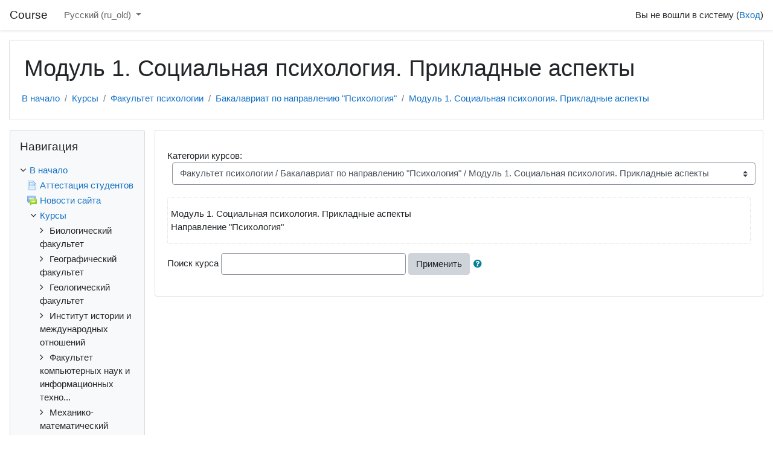

--- FILE ---
content_type: text/html; charset=utf-8
request_url: https://course.sgu.ru/course/index.php?categoryid=72
body_size: 20459
content:
<!DOCTYPE html>

<html  dir="ltr" lang="ru-old" xml:lang="ru-old">
<head>
    <title>Course: Все курсы</title>
    <link rel="shortcut icon" href="https://course.sgu.ru/theme/image.php/classic/theme/1697707890/favicon" />
    <meta http-equiv="Content-Type" content="text/html; charset=utf-8" />
<meta name="keywords" content="moodle, Course: Все курсы" />
<link rel="stylesheet" type="text/css" href="https://course.sgu.ru/theme/yui_combo.php?rollup/3.17.2/yui-moodlesimple-min.css" /><script id="firstthemesheet" type="text/css">/** Required in order to fix style inclusion problems in IE with YUI **/</script><link rel="stylesheet" type="text/css" href="https://course.sgu.ru/theme/styles.php/classic/1697707890_1604869028/all" />
<script>
//<![CDATA[
var M = {}; M.yui = {};
M.pageloadstarttime = new Date();
M.cfg = {"wwwroot":"https:\/\/course.sgu.ru","sesskey":"MkVCRmIPMl","sessiontimeout":"7200","themerev":"1697707890","slasharguments":1,"theme":"classic","iconsystemmodule":"core\/icon_system_fontawesome","jsrev":"1697707890","admin":"admin","svgicons":true,"usertimezone":"\u0415\u0432\u0440\u043e\u043f\u0430\/\u0421\u0430\u043c\u0430\u0440\u0430","contextid":29588,"langrev":1707207792,"templaterev":"1697707890"};var yui1ConfigFn = function(me) {if(/-skin|reset|fonts|grids|base/.test(me.name)){me.type='css';me.path=me.path.replace(/\.js/,'.css');me.path=me.path.replace(/\/yui2-skin/,'/assets/skins/sam/yui2-skin')}};
var yui2ConfigFn = function(me) {var parts=me.name.replace(/^moodle-/,'').split('-'),component=parts.shift(),module=parts[0],min='-min';if(/-(skin|core)$/.test(me.name)){parts.pop();me.type='css';min=''}
if(module){var filename=parts.join('-');me.path=component+'/'+module+'/'+filename+min+'.'+me.type}else{me.path=component+'/'+component+'.'+me.type}};
YUI_config = {"debug":false,"base":"https:\/\/course.sgu.ru\/lib\/yuilib\/3.17.2\/","comboBase":"https:\/\/course.sgu.ru\/theme\/yui_combo.php?","combine":true,"filter":null,"insertBefore":"firstthemesheet","groups":{"yui2":{"base":"https:\/\/course.sgu.ru\/lib\/yuilib\/2in3\/2.9.0\/build\/","comboBase":"https:\/\/course.sgu.ru\/theme\/yui_combo.php?","combine":true,"ext":false,"root":"2in3\/2.9.0\/build\/","patterns":{"yui2-":{"group":"yui2","configFn":yui1ConfigFn}}},"moodle":{"name":"moodle","base":"https:\/\/course.sgu.ru\/theme\/yui_combo.php?m\/1697707890\/","combine":true,"comboBase":"https:\/\/course.sgu.ru\/theme\/yui_combo.php?","ext":false,"root":"m\/1697707890\/","patterns":{"moodle-":{"group":"moodle","configFn":yui2ConfigFn}},"filter":null,"modules":{"moodle-core-actionmenu":{"requires":["base","event","node-event-simulate"]},"moodle-core-blocks":{"requires":["base","node","io","dom","dd","dd-scroll","moodle-core-dragdrop","moodle-core-notification"]},"moodle-core-chooserdialogue":{"requires":["base","panel","moodle-core-notification"]},"moodle-core-dragdrop":{"requires":["base","node","io","dom","dd","event-key","event-focus","moodle-core-notification"]},"moodle-core-event":{"requires":["event-custom"]},"moodle-core-formchangechecker":{"requires":["base","event-focus","moodle-core-event"]},"moodle-core-handlebars":{"condition":{"trigger":"handlebars","when":"after"}},"moodle-core-languninstallconfirm":{"requires":["base","node","moodle-core-notification-confirm","moodle-core-notification-alert"]},"moodle-core-lockscroll":{"requires":["plugin","base-build"]},"moodle-core-maintenancemodetimer":{"requires":["base","node"]},"moodle-core-notification":{"requires":["moodle-core-notification-dialogue","moodle-core-notification-alert","moodle-core-notification-confirm","moodle-core-notification-exception","moodle-core-notification-ajaxexception"]},"moodle-core-notification-dialogue":{"requires":["base","node","panel","escape","event-key","dd-plugin","moodle-core-widget-focusafterclose","moodle-core-lockscroll"]},"moodle-core-notification-alert":{"requires":["moodle-core-notification-dialogue"]},"moodle-core-notification-confirm":{"requires":["moodle-core-notification-dialogue"]},"moodle-core-notification-exception":{"requires":["moodle-core-notification-dialogue"]},"moodle-core-notification-ajaxexception":{"requires":["moodle-core-notification-dialogue"]},"moodle-core-popuphelp":{"requires":["moodle-core-tooltip"]},"moodle-core-tooltip":{"requires":["base","node","io-base","moodle-core-notification-dialogue","json-parse","widget-position","widget-position-align","event-outside","cache-base"]},"moodle-core_availability-form":{"requires":["base","node","event","event-delegate","panel","moodle-core-notification-dialogue","json"]},"moodle-backup-backupselectall":{"requires":["node","event","node-event-simulate","anim"]},"moodle-backup-confirmcancel":{"requires":["node","node-event-simulate","moodle-core-notification-confirm"]},"moodle-course-categoryexpander":{"requires":["node","event-key"]},"moodle-course-dragdrop":{"requires":["base","node","io","dom","dd","dd-scroll","moodle-core-dragdrop","moodle-core-notification","moodle-course-coursebase","moodle-course-util"]},"moodle-course-formatchooser":{"requires":["base","node","node-event-simulate"]},"moodle-course-management":{"requires":["base","node","io-base","moodle-core-notification-exception","json-parse","dd-constrain","dd-proxy","dd-drop","dd-delegate","node-event-delegate"]},"moodle-course-util":{"requires":["node"],"use":["moodle-course-util-base"],"submodules":{"moodle-course-util-base":{},"moodle-course-util-section":{"requires":["node","moodle-course-util-base"]},"moodle-course-util-cm":{"requires":["node","moodle-course-util-base"]}}},"moodle-form-dateselector":{"requires":["base","node","overlay","calendar"]},"moodle-form-passwordunmask":{"requires":[]},"moodle-form-shortforms":{"requires":["node","base","selector-css3","moodle-core-event"]},"moodle-question-chooser":{"requires":["moodle-core-chooserdialogue"]},"moodle-question-preview":{"requires":["base","dom","event-delegate","event-key","core_question_engine"]},"moodle-question-searchform":{"requires":["base","node"]},"moodle-availability_completion-form":{"requires":["base","node","event","moodle-core_availability-form"]},"moodle-availability_date-form":{"requires":["base","node","event","io","moodle-core_availability-form"]},"moodle-availability_grade-form":{"requires":["base","node","event","moodle-core_availability-form"]},"moodle-availability_group-form":{"requires":["base","node","event","moodle-core_availability-form"]},"moodle-availability_grouping-form":{"requires":["base","node","event","moodle-core_availability-form"]},"moodle-availability_profile-form":{"requires":["base","node","event","moodle-core_availability-form"]},"moodle-mod_assign-history":{"requires":["node","transition"]},"moodle-mod_attendance-groupfilter":{"requires":["base","node"]},"moodle-mod_checklist-linkselect":{"requires":["node","event-valuechange"]},"moodle-mod_quiz-autosave":{"requires":["base","node","event","event-valuechange","node-event-delegate","io-form"]},"moodle-mod_quiz-dragdrop":{"requires":["base","node","io","dom","dd","dd-scroll","moodle-core-dragdrop","moodle-core-notification","moodle-mod_quiz-quizbase","moodle-mod_quiz-util-base","moodle-mod_quiz-util-page","moodle-mod_quiz-util-slot","moodle-course-util"]},"moodle-mod_quiz-modform":{"requires":["base","node","event"]},"moodle-mod_quiz-questionchooser":{"requires":["moodle-core-chooserdialogue","moodle-mod_quiz-util","querystring-parse"]},"moodle-mod_quiz-quizbase":{"requires":["base","node"]},"moodle-mod_quiz-toolboxes":{"requires":["base","node","event","event-key","io","moodle-mod_quiz-quizbase","moodle-mod_quiz-util-slot","moodle-core-notification-ajaxexception"]},"moodle-mod_quiz-util":{"requires":["node","moodle-core-actionmenu"],"use":["moodle-mod_quiz-util-base"],"submodules":{"moodle-mod_quiz-util-base":{},"moodle-mod_quiz-util-slot":{"requires":["node","moodle-mod_quiz-util-base"]},"moodle-mod_quiz-util-page":{"requires":["node","moodle-mod_quiz-util-base"]}}},"moodle-message_airnotifier-toolboxes":{"requires":["base","node","io"]},"moodle-filter_glossary-autolinker":{"requires":["base","node","io-base","json-parse","event-delegate","overlay","moodle-core-event","moodle-core-notification-alert","moodle-core-notification-exception","moodle-core-notification-ajaxexception"]},"moodle-filter_mathjaxloader-loader":{"requires":["moodle-core-event"]},"moodle-editor_atto-editor":{"requires":["node","transition","io","overlay","escape","event","event-simulate","event-custom","node-event-html5","node-event-simulate","yui-throttle","moodle-core-notification-dialogue","moodle-core-notification-confirm","moodle-editor_atto-rangy","handlebars","timers","querystring-stringify"]},"moodle-editor_atto-plugin":{"requires":["node","base","escape","event","event-outside","handlebars","event-custom","timers","moodle-editor_atto-menu"]},"moodle-editor_atto-menu":{"requires":["moodle-core-notification-dialogue","node","event","event-custom"]},"moodle-editor_atto-rangy":{"requires":[]},"moodle-report_eventlist-eventfilter":{"requires":["base","event","node","node-event-delegate","datatable","autocomplete","autocomplete-filters"]},"moodle-report_loglive-fetchlogs":{"requires":["base","event","node","io","node-event-delegate"]},"moodle-gradereport_grader-gradereporttable":{"requires":["base","node","event","handlebars","overlay","event-hover"]},"moodle-gradereport_history-userselector":{"requires":["escape","event-delegate","event-key","handlebars","io-base","json-parse","moodle-core-notification-dialogue"]},"moodle-tool_capability-search":{"requires":["base","node"]},"moodle-tool_lp-dragdrop-reorder":{"requires":["moodle-core-dragdrop"]},"moodle-tool_monitor-dropdown":{"requires":["base","event","node"]},"moodle-assignfeedback_editpdf-editor":{"requires":["base","event","node","io","graphics","json","event-move","event-resize","transition","querystring-stringify-simple","moodle-core-notification-dialog","moodle-core-notification-alert","moodle-core-notification-warning","moodle-core-notification-exception","moodle-core-notification-ajaxexception"]},"moodle-atto_accessibilitychecker-button":{"requires":["color-base","moodle-editor_atto-plugin"]},"moodle-atto_accessibilityhelper-button":{"requires":["moodle-editor_atto-plugin"]},"moodle-atto_align-button":{"requires":["moodle-editor_atto-plugin"]},"moodle-atto_bold-button":{"requires":["moodle-editor_atto-plugin"]},"moodle-atto_charmap-button":{"requires":["moodle-editor_atto-plugin"]},"moodle-atto_clear-button":{"requires":["moodle-editor_atto-plugin"]},"moodle-atto_collapse-button":{"requires":["moodle-editor_atto-plugin"]},"moodle-atto_emojipicker-button":{"requires":["moodle-editor_atto-plugin"]},"moodle-atto_emoticon-button":{"requires":["moodle-editor_atto-plugin"]},"moodle-atto_equation-button":{"requires":["moodle-editor_atto-plugin","moodle-core-event","io","event-valuechange","tabview","array-extras"]},"moodle-atto_h5p-button":{"requires":["moodle-editor_atto-plugin"]},"moodle-atto_html-beautify":{},"moodle-atto_html-button":{"requires":["promise","moodle-editor_atto-plugin","moodle-atto_html-beautify","moodle-atto_html-codemirror","event-valuechange"]},"moodle-atto_html-codemirror":{"requires":["moodle-atto_html-codemirror-skin"]},"moodle-atto_image-button":{"requires":["moodle-editor_atto-plugin"]},"moodle-atto_indent-button":{"requires":["moodle-editor_atto-plugin"]},"moodle-atto_italic-button":{"requires":["moodle-editor_atto-plugin"]},"moodle-atto_link-button":{"requires":["moodle-editor_atto-plugin"]},"moodle-atto_managefiles-button":{"requires":["moodle-editor_atto-plugin"]},"moodle-atto_managefiles-usedfiles":{"requires":["node","escape"]},"moodle-atto_media-button":{"requires":["moodle-editor_atto-plugin","moodle-form-shortforms"]},"moodle-atto_noautolink-button":{"requires":["moodle-editor_atto-plugin"]},"moodle-atto_orderedlist-button":{"requires":["moodle-editor_atto-plugin"]},"moodle-atto_recordrtc-button":{"requires":["moodle-editor_atto-plugin","moodle-atto_recordrtc-recording"]},"moodle-atto_recordrtc-recording":{"requires":["moodle-atto_recordrtc-button"]},"moodle-atto_rtl-button":{"requires":["moodle-editor_atto-plugin"]},"moodle-atto_strike-button":{"requires":["moodle-editor_atto-plugin"]},"moodle-atto_subscript-button":{"requires":["moodle-editor_atto-plugin"]},"moodle-atto_superscript-button":{"requires":["moodle-editor_atto-plugin"]},"moodle-atto_table-button":{"requires":["moodle-editor_atto-plugin","moodle-editor_atto-menu","event","event-valuechange"]},"moodle-atto_title-button":{"requires":["moodle-editor_atto-plugin"]},"moodle-atto_underline-button":{"requires":["moodle-editor_atto-plugin"]},"moodle-atto_undo-button":{"requires":["moodle-editor_atto-plugin"]},"moodle-atto_unorderedlist-button":{"requires":["moodle-editor_atto-plugin"]}}},"gallery":{"name":"gallery","base":"https:\/\/course.sgu.ru\/lib\/yuilib\/gallery\/","combine":true,"comboBase":"https:\/\/course.sgu.ru\/theme\/yui_combo.php?","ext":false,"root":"gallery\/1697707890\/","patterns":{"gallery-":{"group":"gallery"}}}},"modules":{"core_filepicker":{"name":"core_filepicker","fullpath":"https:\/\/course.sgu.ru\/lib\/javascript.php\/1697707890\/repository\/filepicker.js","requires":["base","node","node-event-simulate","json","async-queue","io-base","io-upload-iframe","io-form","yui2-treeview","panel","cookie","datatable","datatable-sort","resize-plugin","dd-plugin","escape","moodle-core_filepicker","moodle-core-notification-dialogue"]},"core_comment":{"name":"core_comment","fullpath":"https:\/\/course.sgu.ru\/lib\/javascript.php\/1697707890\/comment\/comment.js","requires":["base","io-base","node","json","yui2-animation","overlay","escape"]},"mathjax":{"name":"mathjax","fullpath":"https:\/\/cdn.jsdelivr.net\/npm\/mathjax@2.7.8\/MathJax.js?delayStartupUntil=configured"}}};
M.yui.loader = {modules: {}};

//]]>
</script>

<!-- Global site tag (gtag.js) - Google Analytics -->
<script async src="https://www.googletagmanager.com/gtag/js?id=G-4N384BB4VL"></script>
<script>
  window.dataLayer = window.dataLayer || [];
  function gtag(){dataLayer.push(arguments);}
  gtag('js', new Date());

  gtag('config', 'G-4N384BB4VL');
</script>
    <meta name="viewport" content="width=device-width, initial-scale=1.0">
</head>
<body  id="page-course-index-category" class="format-site  path-course path-course-index chrome dir-ltr lang-ru_old yui-skin-sam yui3-skin-sam course-sgu-ru pagelayout-coursecategory course-1 context-29588 category-72 notloggedin ">

<div id="page-wrapper" class="d-print-block">

    <div>
    <a class="sr-only sr-only-focusable" href="#maincontent">Перейти к основному содержанию</a>
</div><script src="https://course.sgu.ru/lib/javascript.php/1697707890/lib/babel-polyfill/polyfill.min.js"></script>
<script src="https://course.sgu.ru/lib/javascript.php/1697707890/lib/polyfills/polyfill.js"></script>
<script src="https://course.sgu.ru/theme/yui_combo.php?rollup/3.17.2/yui-moodlesimple-min.js"></script><script src="https://course.sgu.ru/lib/javascript.php/1697707890/lib/javascript-static.js"></script>
<script>
//<![CDATA[
document.body.className += ' jsenabled';
//]]>
</script>



    <nav class="fixed-top navbar navbar-bootswatch navbar-expand moodle-has-zindex">
    
            <a href="https://course.sgu.ru" class="navbar-brand aalink 
                    d-none d-sm-inline
                    ">
                <span class="site-name d-none d-md-inline">Course</span>
            </a>
    
            <ul class="navbar-nav d-none d-md-flex">
                <!-- custom_menu -->
                <li class="dropdown nav-item">
    <a class="dropdown-toggle nav-link" id="drop-down-697d4d5a9e320697d4d5a85b5f49" data-toggle="dropdown" aria-haspopup="true" aria-expanded="false" href="#" title="Язык" aria-controls="drop-down-menu-697d4d5a9e320697d4d5a85b5f49">
        Русский ‎(ru_old)‎
    </a>
    <div class="dropdown-menu" role="menu" id="drop-down-menu-697d4d5a9e320697d4d5a85b5f49" aria-labelledby="drop-down-697d4d5a9e320697d4d5a85b5f49">
                <a class="dropdown-item" role="menuitem" href="https://course.sgu.ru/course/index.php?categoryid=72&amp;lang=ru_old" title="Русский ‎(ru_old)‎">Русский ‎(ru_old)‎</a>
                <a class="dropdown-item" role="menuitem" href="https://course.sgu.ru/course/index.php?categoryid=72&amp;lang=en" title="English ‎(en)‎">English ‎(en)‎</a>
    </div>
</li>
                <!-- page_heading_menu -->
                
            </ul>
            <ul class="nav navbar-nav ml-auto">
                <li class="d-none d-lg-block">
                    
                </li>
                <!-- navbar_plugin_output -->
                <li class="nav-item">
                    
                </li>
                <!-- user_menu -->
                <li class="nav-item d-flex align-items-center">
                    <div class="usermenu"><span class="login">Вы не вошли в систему (<a href="https://course.sgu.ru/login/index.php">Вход</a>)</span></div>
                </li>
            </ul>
            <!-- search_box -->
    </nav>
    

    <div id="page" class="container-fluid d-print-block">
        <header id="page-header" class="row">
    <div class="col-12 pt-3 pb-3">
        <div class="card ">
            <div class="card-body ">
                <div class="d-flex align-items-center">
                    <div class="mr-auto">
                    <div class="page-context-header"><div class="page-header-headings"><h1>Модуль 1. Социальная психология. Прикладные аспекты</h1></div></div>
                    </div>
                    <div class="header-actions-container flex-shrink-0" data-region="header-actions-container">
                    </div>
                </div>
                <div class="d-flex flex-wrap">
                    <div id="page-navbar">
                        <nav aria-label="Панель навигации">
    <ol class="breadcrumb">
                <li class="breadcrumb-item">
                    <a href="https://course.sgu.ru/"  >В начало</a>
                </li>
        
                <li class="breadcrumb-item">
                    <a href="https://course.sgu.ru/course/index.php"  >Курсы</a>
                </li>
        
                <li class="breadcrumb-item">
                    <a href="https://course.sgu.ru/course/index.php?categoryid=43"  >Факультет психологии</a>
                </li>
        
                <li class="breadcrumb-item">
                    <a href="https://course.sgu.ru/course/index.php?categoryid=68"  >Бакалавриат по направлению "Психология"</a>
                </li>
        
                <li class="breadcrumb-item">
                    <a href="https://course.sgu.ru/course/index.php?categoryid=72" aria-current="page" >Модуль 1. Социальная психология. Прикладные аспекты</a>
                </li>
        </ol>
</nav>
                    </div>
                    <div class="ml-auto d-flex">
                        
                    </div>
                    <div id="course-header">
                        
                    </div>
                </div>
            </div>
        </div>
    </div>
</header>

        <div id="page-content" class="row  blocks-pre   d-print-block">
            <div id="region-main-box" class="region-main">
                <section id="region-main" class="region-main-content" aria-label="Содержимое">
                    <span class="notifications" id="user-notifications"></span>
                    <div role="main"><span id="maincontent"></span><span></span><div class="categorypicker"><div class="singleselect d-inline-block">
    <form method="get" action="https://course.sgu.ru/course/index.php" class="form-inline" id="switchcategory">
            <label for="single_select697d4d5a85b5f1">
                Категории курсов:
            </label>
        <select  id="single_select697d4d5a85b5f1" class="custom-select singleselect" name="categoryid"
                 >
                    <option  value="31" >Биологический факультет</option>
                    <option  value="27" >Географический факультет</option>
                    <option  value="58" >Географический факультет / Экономическая география</option>
                    <option  value="99" >Географический факультет / Заочная форма обучения</option>
                    <option  value="44" >Геологический факультет</option>
                    <option  value="40" >Институт истории и международных отношений</option>
                    <option  value="132" >Институт истории и международных отношений / LXIV Всероссийская научная конференция студентов, аспирантов и молодых ученых «Новый век: человек, общество, история глазами молодых»</option>
                    <option  value="32" >Факультет компьютерных наук и информационных технологий</option>
                    <option  value="136" >Факультет компьютерных наук и информационных технологий / Деканат КНиИТ</option>
                    <option  value="130" >Факультет компьютерных наук и информационных технологий / Заочная форма обучения</option>
                    <option  value="134" >Факультет компьютерных наук и информационных технологий / Учебные и производственные практики</option>
                    <option  value="135" >Факультет компьютерных наук и информационных технологий / Курсовые работы и ВКР</option>
                    <option  value="140" >Факультет компьютерных наук и информационных технологий / Практика "Методика преподавания компьютерных наук"</option>
                    <option  value="146" >Факультет компьютерных наук и информационных технологий / Практика "Методика преподавания компьютерных наук" / 2020-2021 учебный год</option>
                    <option  value="141" >Факультет компьютерных наук и информационных технологий / Практика "Методика преподавания компьютерных наук" / 2020-2021 учебный год / 171 группа</option>
                    <option  value="142" >Факультет компьютерных наук и информационных технологий / Практика "Методика преподавания компьютерных наук" / 2020-2021 учебный год / 173 группа</option>
                    <option  value="143" >Факультет компьютерных наук и информационных технологий / Практика "Методика преподавания компьютерных наук" / 2020-2021 учебный год / 172 группа</option>
                    <option  value="147" >Факультет компьютерных наук и информационных технологий / Практика "Методика преподавания компьютерных наук" / 2021-2022 учебный год</option>
                    <option  value="148" >Факультет компьютерных наук и информационных технологий / Практика "Методика преподавания компьютерных наук" / 2021-2022 учебный год / 173 группа</option>
                    <option  value="149" >Факультет компьютерных наук и информационных технологий / Практика "Методика преподавания компьютерных наук" / 2021-2022 учебный год / 172 группа</option>
                    <option  value="150" >Факультет компьютерных наук и информационных технологий / Практика "Методика преподавания компьютерных наук" / 2021-2022 учебный год / 171 группа</option>
                    <option  value="153" >Факультет компьютерных наук и информационных технологий / Практика "Методика преподавания компьютерных наук" / 2022-2023 учебный год</option>
                    <option  value="154" >Факультет компьютерных наук и информационных технологий / Практика "Методика преподавания компьютерных наук" / 2022-2023 учебный год / 172 группа</option>
                    <option  value="155" >Факультет компьютерных наук и информационных технологий / Практика "Методика преподавания компьютерных наук" / 2022-2023 учебный год / 173 группа</option>
                    <option  value="156" >Факультет компьютерных наук и информационных технологий / Практика "Методика преподавания компьютерных наук" / 2022-2023 учебный год / 1711 группа</option>
                    <option  value="157" >Факультет компьютерных наук и информационных технологий / Практика "Методика преподавания компьютерных наук" / 2022-2023 учебный год / 1712 группа</option>
                    <option  value="165" >Факультет компьютерных наук и информационных технологий / Практика "Методика преподавания компьютерных наук" / 2023-2024 учебный год</option>
                    <option  value="166" >Факультет компьютерных наук и информационных технологий / Практика "Методика преподавания компьютерных наук" / 2023-2024 учебный год / 173 группа</option>
                    <option  value="167" >Факультет компьютерных наук и информационных технологий / Практика "Методика преподавания компьютерных наук" / 2023-2024 учебный год / 172 группа</option>
                    <option  value="168" >Факультет компьютерных наук и информационных технологий / Практика "Методика преподавания компьютерных наук" / 2023-2024 учебный год / 171 группа</option>
                    <option  value="171" >Факультет компьютерных наук и информационных технологий / Практика "Методика преподавания компьютерных наук" / 2024-2025 учебный год</option>
                    <option  value="172" >Факультет компьютерных наук и информационных технологий / Практика "Методика преподавания компьютерных наук" / 2024-2025 учебный год / 173 группа</option>
                    <option  value="173" >Факультет компьютерных наук и информационных технологий / Практика "Методика преподавания компьютерных наук" / 2024-2025 учебный год / 172 группа</option>
                    <option  value="174" >Факультет компьютерных наук и информационных технологий / Практика "Методика преподавания компьютерных наук" / 2024-2025 учебный год / 171 группа</option>
                    <option  value="133" >Факультет компьютерных наук и информационных технологий / Архив</option>
                    <option  value="57" >Факультет компьютерных наук и информационных технологий / Архив / УМК 2012-2016</option>
                    <option  value="38" >Механико-математический факультет</option>
                    <option  value="123" >Механико-математический факультет / Анализ данных</option>
                    <option  value="37" >Социологический факультет</option>
                    <option  value="56" >Институт химии</option>
                    <option  value="29" >Институт филологии и журналистики</option>
                    <option  value="22" >Институт филологии и журналистики / Английский язык</option>
                    <option  value="42" >Институт филологии и журналистики / Кафедра романо-германской филологии и переводоведения </option>
                    <option  value="98" >Институт филологии и журналистики / Кафедра романо-германской филологии и переводоведения  / ИНФОРМАЦИОННО-КОММУНИКАЦИОННЫЕ ТЕХНОЛОГИИ В ПРЕПОДАВАНИИ ИНОСТРАННЫХ ЯЗЫКОВ_2</option>
                    <option  value="53" >Институт филологии и журналистики / Кафедра теории, истории языка и прикладной лингвистики</option>
                    <option  value="145" >Институт Физики</option>
                    <option  value="34" >Институт Физики / Факультет нано- и биомедицинских технологий</option>
                    <option  value="113" >Институт Физики / Факультет нано- и биомедицинских технологий / Микроэлектроника</option>
                    <option  value="114" >Институт Физики / Факультет нано- и биомедицинских технологий / Материаловедение</option>
                    <option  value="115" >Институт Физики / Факультет нано- и биомедицинских технологий / Моделирование</option>
                    <option  value="116" >Институт Физики / Факультет нано- и биомедицинских технологий / Вычислительная практика</option>
                    <option  value="117" >Институт Физики / Факультет нано- и биомедицинских технологий / Биофизика</option>
                    <option  value="122" >Институт Физики / Факультет нано- и биомедицинских технологий / Анкетирование. Биотехнические системы и технологии</option>
                    <option  value="39" >Институт Физики / Факультет нелинейных процессов</option>
                    <option  value="36" >Институт Физики / Физический факультет</option>
                    <option  value="54" >Факультет гуманитарных дисциплин, русского и иностранных языков педагогического института</option>
                    <option  value="55" >Факультет гуманитарных дисциплин, русского и иностранных языков педагогического института / Кафедра английского языка для гуманитарных направлений и специальностей</option>
                    <option  value="60" >Факультет гуманитарных дисциплин, русского и иностранных языков педагогического института / Кафедра английского языка и межкультурной коммуникации</option>
                    <option  value="131" >Факультет гуманитарных дисциплин, русского и иностранных языков педагогического института / Кафедра английского языка и методики его преподавания</option>
                    <option  value="170" >Факультет физико-математических и естественно-научных дисциплин педагогического института</option>
                    <option  value="33" >Философский факультет</option>
                    <option  value="169" >Факультет фундаментальной медицины и медицинских технологий</option>
                    <option  value="43" >Факультет психологии</option>
                    <option  value="68" >Факультет психологии / Бакалавриат по направлению "Психология"</option>
                    <option  value="72" selected>Факультет психологии / Бакалавриат по направлению "Психология" / Модуль 1. Социальная психология. Прикладные аспекты</option>
                    <option  value="69" >Факультет психологии / Бакалавриат по направлению "Психология" / Модуль 2. Теория и практика организационной психологии</option>
                    <option  value="71" >Факультет психологии / Бакалавриат по направлению "Психология" / Модуль 3. Теория и практика профессионального общения</option>
                    <option  value="73" >Факультет психологии / Бакалавриат по направлению "Психология" / Модуль 4. Психотехнология тренинга</option>
                    <option  value="70" >Факультет психологии / Бакалавриат по направлению "Психология" / Модуль 5. Практическая и юридическая психология</option>
                    <option  value="74" >Факультет психологии / Бакалавриат по направлению "Психология" / Модуль 6. Актуальные проблемы современной теоретической и прикладной психологии</option>
                    <option  value="75" >Факультет психологии / Бакалавриат по направлению "Психология" / Общая психология</option>
                    <option  value="76" >Факультет психологии / Бакалавриат по направлению "Психология" / Клиническая психология</option>
                    <option  value="77" >Факультет психологии / Бакалавриат по направлению "Психология" / Психодиагностика</option>
                    <option  value="78" >Факультет психологии / Бакалавриат по направлению "Психология" / Психология развития и возрастная психология</option>
                    <option  value="79" >Факультет психологии / Бакалавриат по направлению "Психология" / Психология здоровья</option>
                    <option  value="80" >Факультет психологии / Бакалавриат по направлению "Психология" / Социальная психология</option>
                    <option  value="81" >Факультет психологии / Бакалавриат по направлению "Психология" / История и методология психологии</option>
                    <option  value="82" >Факультет психологии / Бакалавриат по направлению "Психология" / Математические методы в психологии</option>
                    <option  value="83" >Факультет психологии / Бакалавриат по направлению "Психология" / Модуль. Психология искусства</option>
                    <option  value="84" >Факультет психологии / Курирование групп</option>
                    <option  value="59" >Институт физической культуры и спорта</option>
                    <option  value="35" >Юридический факультет</option>
                    <option  value="45" >Экономический факультет</option>
                    <option  value="152" >ЦИФРОВАЯ КАФЕДРА</option>
                    <option  value="65" >Управление международного сотрудничества</option>
                    <option  value="158" >ДИССЕРТАЦИОННЫЙ СОВЕТ Д 24.2.392.08</option>
                    <option  value="26" >ИДПО</option>
                    <option  value="139" >ИДПО / Центр профессионального развития и бизнес-стратегий</option>
                    <option  value="86" >ИДПО / Менеджер курортного, гостиничного дела и туризма</option>
                    <option  value="87" >ИДПО / Менеджер курортного, гостиничного дела и туризма / 1 семестр</option>
                    <option  value="88" >ИДПО / Менеджер курортного, гостиничного дела и туризма / 2 семестр</option>
                    <option  value="89" >ИДПО / Менеджер курортного, гостиничного дела и туризма / 3 семестр</option>
                    <option  value="90" >ИДПО / Менеджер курортного, гостиничного дела и туризма / 4 семестр</option>
                    <option  value="41" >ИДПО / Инновационная деятельность в университете: управленческие технологии и практики</option>
                    <option  value="95" >ИДПО / Профессиональная переподготовка по направлению "Менеджмент"</option>
                    <option  value="101" >ИДПО / Магистратура ИДПО "Менеджмент в образовании"</option>
                    <option  value="102" >ИДПО / Магистратура ИДПО "Менеджмент в образовании" / 1 семестр</option>
                    <option  value="103" >ИДПО / Магистратура ИДПО "Менеджмент в образовании" / 2 семестр</option>
                    <option  value="104" >ИДПО / Магистратура ИДПО "Менеджмент в образовании" / 3 семестр</option>
                    <option  value="105" >ИДПО / Магистратура ИДПО "Менеджмент в образовании" / 4 семестр</option>
                    <option  value="127" >ИДПО / Проект "Старшее поколение" (Профессиональная переподготовка граждан предпенсионного возраста)</option>
                    <option  value="129" >ИДПО / Бакалавриат ИДПО</option>
                    <option  value="162" >ИДПО / Кафедра педагогики и психологии профессионального образования</option>
                    <option  value="163" >ИДПО / Кафедра педагогики и психологии профессионального образования / Программы повышения квалификации</option>
                    <option  value="164" >ИДПО / Кафедра педагогики и психологии профессионального образования / Программы профессиональной переподготовки</option>
                    <option  value="24" >Инновационные образовательные технологии. Moodle</option>
                    <option  value="19" >Курсы, созданные в рамках инновационного проекта</option>
                    <option  value="46" >Курсы, созданные в рамках исследовательского университета</option>
                    <option  value="47" >Портал поддержки  молодых ученых и разработчиков университета</option>
                    <option  value="48" >Портал поддержки  молодых ученых и разработчиков университета / Ресурсы</option>
                    <option  value="50" >Портал поддержки  молодых ученых и разработчиков университета / Проекты</option>
                    <option  value="85" >Институт рисков СГУ</option>
                    <option  value="100" >Институт рисков СГУ / Управление финансовыми рисками и их моделирование</option>
                    <option  value="94" >Институт рисков СГУ / Программа дополнительной квалификации «Экономист-системный аналитик»</option>
                    <option  value="92" >Институт рисков СГУ / Магистратура «Финансовый инжиниринг»</option>
                    <option  value="91" >Институт рисков СГУ / Программа повышения квалификации "Управление финансовыми рисками"</option>
                    <option  value="93" >Институт рисков СГУ / Бакалавриат «Прикладная информатика»</option>
                    <option  value="118" >Институт рисков СГУ / Актуарно-финансовый анализ</option>
                    <option  value="106" >ПЕДАГОГИЧЕСКАЯ МАСТЕРСКАЯ</option>
                    <option  value="107" >ПЕДАГОГИЧЕСКАЯ МАСТЕРСКАЯ / Группа 1: 01.02.2016-26.02.2016</option>
                    <option  value="108" >ПЕДАГОГИЧЕСКАЯ МАСТЕРСКАЯ / Группа 2: 29.02.2016-25.03.2016</option>
                    <option  value="110" >ПЕДАГОГИЧЕСКАЯ МАСТЕРСКАЯ / Группа 3: 28.03.2016 - 22.04.2016</option>
                    <option  value="112" >ПЕДАГОГИЧЕСКАЯ МАСТЕРСКАЯ / Группа 4: 25.04.2016 - 27.05.2016</option>
                    <option  value="119" >ПЕДАГОГИЧЕСКАЯ МАСТЕРСКАЯ / Группа 5: 12.09.2016 - 07.10.2016</option>
                    <option  value="120" >ПЕДАГОГИЧЕСКАЯ МАСТЕРСКАЯ / Группа 6: 10.10.2016 - 03.11.2016</option>
                    <option  value="121" >ПЕДАГОГИЧЕСКАЯ МАСТЕРСКАЯ / Группа 7: 07.11.2016 - 02.12.2016</option>
                    <option  value="109" >ПЕДАГОГИЧЕСКАЯ МАСТЕРСКАЯ / БИ СГУ: 21.03.2016-20.04.2016</option>
                    <option  value="111" >ПЕДАГОГИЧЕСКАЯ МАСТЕРСКАЯ / КНиИТ: 28.03.2016 - 27.04.2016</option>
                    <option  value="124" >Центр менеджмента качества</option>
                    <option  value="128" >ИДО</option>
                    <option  value="151" >Колледж радиоэлектроники СГУ</option>
        </select>
        <noscript>
            <input type="submit" class="btn btn-secondary ml-1" value="Применить">
        </noscript>
    </form>
</div></div><div class="box py-3 generalbox info"><div class="no-overflow">Модуль 1. Социальная психология. Прикладные аспекты<br />Направление &quot;Психология&quot;<br /> </div></div><form action="https://course.sgu.ru/course/search.php" id="coursesearch" method="get" class="form-inline">
    <fieldset class="coursesearchbox invisiblefieldset">
        <label for="coursesearchbox">Поиск курса</label>
        <input id="coursesearchbox" name="q" type="text" size="30" value="" class="form-control mb-1 mb-sm-0">
        <input name="areaids" type="hidden" value="core_course-course">
        <button class="btn btn-secondary" type="submit">Применить</button>
            <a class="btn btn-link p-0" role="button"
                data-container="body" data-toggle="popover"
                data-placement="right" data-content="&lt;div class=&quot;no-overflow&quot;&gt;&lt;p&gt;Вы можете искать одновременно несколько слов и осуществить более точный поиск следующим образом:&lt;/p&gt;

&lt;ul&gt;
&lt;li&gt;слово - найти любые соответствия этого слова в тексте.&lt;/li&gt;
&lt;li&gt;+слово - искать только полное соответствие.&lt;/li&gt;
&lt;li&gt;-слово - не выводить результаты, содержащие это слово.&lt;/li&gt;
&lt;/ul&gt;
&lt;/div&gt; "
                data-html="true" tabindex="0" data-trigger="focus">
              <i class="icon fa fa-question-circle text-info fa-fw "  title="Справка по использованию элемента «Поиск курсов»" aria-label="Справка по использованию элемента «Поиск курсов»"></i>
            </a>
    </fieldset>
</form><div class="buttons"></div></div>
                    
                    
                </section>
            </div>
            <div class="columnleft blockcolumn  has-blocks ">
                <section data-region="blocks-column" class="d-print-none" aria-label="Блоки">
                    <aside id="block-region-side-pre" class="block-region" data-blockregion="side-pre" data-droptarget="1"><a href="#sb-1" class="sr-only sr-only-focusable">Пропустить Навигация</a>

<section id="inst14672"
     class=" block_navigation block  card mb-3"
     role="navigation"
     data-block="navigation"
          aria-labelledby="instance-14672-header"
     >

    <div class="card-body p-3">

            <h5 id="instance-14672-header" class="card-title d-inline">Навигация</h5>


        <div class="card-text content mt-3">
            <ul class="block_tree list" role="tree" data-ajax-loader="block_navigation/nav_loader"><li class="type_unknown depth_1 contains_branch" aria-labelledby="label_1_1"><p class="tree_item branch navigation_node" role="treeitem" aria-expanded="true" aria-owns="random697d4d5a85b5f2_group" data-collapsible="false"><a tabindex="-1" id="label_1_1" href="https://course.sgu.ru/">В начало</a></p><ul id="random697d4d5a85b5f2_group" role="group"><li class="type_activity depth_2 item_with_icon" aria-labelledby="label_2_3"><p class="tree_item hasicon" role="treeitem"><a tabindex="-1" id="label_2_3" title="Страница" href="https://course.sgu.ru/mod/page/view.php?id=11228"><img class="icon navicon" alt="Страница" title="Страница" src="https://course.sgu.ru/theme/image.php/classic/page/1697707890/icon" /><span class="item-content-wrap">Аттестация студентов</span></a></p></li><li class="type_activity depth_2 item_with_icon" aria-labelledby="label_2_4"><p class="tree_item hasicon" role="treeitem"><a tabindex="-1" id="label_2_4" title="Форум" href="https://course.sgu.ru/mod/forum/view.php?id=32558"><img class="icon navicon" alt="Форум" title="Форум" src="https://course.sgu.ru/theme/image.php/classic/forum/1697707890/icon" /><span class="item-content-wrap">Новости сайта</span></a></p></li><li class="type_system depth_2 contains_branch" aria-labelledby="label_2_6"><p class="tree_item branch canexpand" role="treeitem" aria-expanded="true" aria-owns="random697d4d5a85b5f5_group"><a tabindex="-1" id="label_2_6" href="https://course.sgu.ru/course/index.php">Курсы</a></p><ul id="random697d4d5a85b5f5_group" role="group"><li class="type_category depth_3 contains_branch" aria-labelledby="label_3_7"><p class="tree_item branch" role="treeitem" id="expandable_branch_10_31" aria-expanded="false" data-requires-ajax="true" data-loaded="false" data-node-id="expandable_branch_10_31" data-node-key="31" data-node-type="10"><span tabindex="-1" id="label_3_7">Биологический факультет</span></p></li><li class="type_category depth_3 contains_branch" aria-labelledby="label_3_8"><p class="tree_item branch" role="treeitem" id="expandable_branch_10_27" aria-expanded="false" data-requires-ajax="true" data-loaded="false" data-node-id="expandable_branch_10_27" data-node-key="27" data-node-type="10"><span tabindex="-1" id="label_3_8">Географический факультет</span></p></li><li class="type_category depth_3 contains_branch" aria-labelledby="label_3_9"><p class="tree_item branch" role="treeitem" id="expandable_branch_10_44" aria-expanded="false" data-requires-ajax="true" data-loaded="false" data-node-id="expandable_branch_10_44" data-node-key="44" data-node-type="10"><span tabindex="-1" id="label_3_9">Геологический факультет</span></p></li><li class="type_category depth_3 contains_branch" aria-labelledby="label_3_10"><p class="tree_item branch" role="treeitem" id="expandable_branch_10_40" aria-expanded="false" data-requires-ajax="true" data-loaded="false" data-node-id="expandable_branch_10_40" data-node-key="40" data-node-type="10"><span tabindex="-1" id="label_3_10">Институт истории и международных отношений</span></p></li><li class="type_category depth_3 contains_branch" aria-labelledby="label_3_11"><p class="tree_item branch" role="treeitem" id="expandable_branch_10_32" aria-expanded="false" data-requires-ajax="true" data-loaded="false" data-node-id="expandable_branch_10_32" data-node-key="32" data-node-type="10"><span tabindex="-1" id="label_3_11">Факультет компьютерных наук и информационных техно...</span></p></li><li class="type_category depth_3 contains_branch" aria-labelledby="label_3_12"><p class="tree_item branch" role="treeitem" id="expandable_branch_10_38" aria-expanded="false" data-requires-ajax="true" data-loaded="false" data-node-id="expandable_branch_10_38" data-node-key="38" data-node-type="10"><span tabindex="-1" id="label_3_12">Механико-математический факультет</span></p></li><li class="type_category depth_3 contains_branch" aria-labelledby="label_3_13"><p class="tree_item branch" role="treeitem" id="expandable_branch_10_37" aria-expanded="false" data-requires-ajax="true" data-loaded="false" data-node-id="expandable_branch_10_37" data-node-key="37" data-node-type="10"><span tabindex="-1" id="label_3_13">Социологический факультет</span></p></li><li class="type_category depth_3 contains_branch" aria-labelledby="label_3_14"><p class="tree_item branch" role="treeitem" id="expandable_branch_10_56" aria-expanded="false" data-requires-ajax="true" data-loaded="false" data-node-id="expandable_branch_10_56" data-node-key="56" data-node-type="10"><span tabindex="-1" id="label_3_14">Институт химии</span></p></li><li class="type_category depth_3 contains_branch" aria-labelledby="label_3_15"><p class="tree_item branch" role="treeitem" id="expandable_branch_10_29" aria-expanded="false" data-requires-ajax="true" data-loaded="false" data-node-id="expandable_branch_10_29" data-node-key="29" data-node-type="10"><span tabindex="-1" id="label_3_15">Институт филологии и журналистики</span></p></li><li class="type_category depth_3 contains_branch" aria-labelledby="label_3_16"><p class="tree_item branch" role="treeitem" id="expandable_branch_10_145" aria-expanded="false" data-requires-ajax="true" data-loaded="false" data-node-id="expandable_branch_10_145" data-node-key="145" data-node-type="10"><span tabindex="-1" id="label_3_16">Институт Физики</span></p></li><li class="type_category depth_3 contains_branch" aria-labelledby="label_3_17"><p class="tree_item branch" role="treeitem" id="expandable_branch_10_54" aria-expanded="false" data-requires-ajax="true" data-loaded="false" data-node-id="expandable_branch_10_54" data-node-key="54" data-node-type="10"><span tabindex="-1" id="label_3_17">Факультет гуманитарных дисциплин, русского и иност...</span></p></li><li class="type_category depth_3 contains_branch" aria-labelledby="label_3_18"><p class="tree_item branch" role="treeitem" id="expandable_branch_10_170" aria-expanded="false" data-requires-ajax="true" data-loaded="false" data-node-id="expandable_branch_10_170" data-node-key="170" data-node-type="10"><span tabindex="-1" id="label_3_18">Факультет физико-математических и естественно-науч...</span></p></li><li class="type_category depth_3 contains_branch" aria-labelledby="label_3_19"><p class="tree_item branch" role="treeitem" id="expandable_branch_10_33" aria-expanded="false" data-requires-ajax="true" data-loaded="false" data-node-id="expandable_branch_10_33" data-node-key="33" data-node-type="10"><span tabindex="-1" id="label_3_19">Философский факультет</span></p></li><li class="type_category depth_3 contains_branch" aria-labelledby="label_3_20"><p class="tree_item branch" role="treeitem" id="expandable_branch_10_169" aria-expanded="false" data-requires-ajax="true" data-loaded="false" data-node-id="expandable_branch_10_169" data-node-key="169" data-node-type="10"><span tabindex="-1" id="label_3_20">Факультет фундаментальной медицины и медицинских т...</span></p></li><li class="type_category depth_3 contains_branch" aria-labelledby="label_3_21"><p class="tree_item branch canexpand" role="treeitem" aria-expanded="true" aria-owns="random697d4d5a85b5f6_group"><span tabindex="-1" id="label_3_21">Факультет психологии</span></p><ul id="random697d4d5a85b5f6_group" role="group"><li class="type_category depth_4 contains_branch" aria-labelledby="label_4_22"><p class="tree_item branch canexpand" role="treeitem" aria-expanded="true" aria-owns="random697d4d5a85b5f7_group"><span tabindex="-1" id="label_4_22">Бакалавриат по направлению "Психология"</span></p><ul id="random697d4d5a85b5f7_group" role="group"><li class="type_category depth_5 contains_branch current_branch" aria-labelledby="label_5_23"><p class="tree_item branch active_tree_node" role="treeitem" id="expandable_branch_10_72" aria-expanded="true" data-requires-ajax="true" data-loaded="false" data-node-id="expandable_branch_10_72" data-node-key="72" data-node-type="10"><span tabindex="-1" id="label_5_23">Модуль 1. Социальная психология. Прикладные аспекты</span></p></li><li class="type_category depth_5 contains_branch" aria-labelledby="label_5_24"><p class="tree_item branch" role="treeitem" id="expandable_branch_10_69" aria-expanded="false" data-requires-ajax="true" data-loaded="false" data-node-id="expandable_branch_10_69" data-node-key="69" data-node-type="10"><span tabindex="-1" id="label_5_24">Модуль 2. Теория и практика организационной психол...</span></p></li><li class="type_category depth_5 contains_branch" aria-labelledby="label_5_25"><p class="tree_item branch" role="treeitem" id="expandable_branch_10_71" aria-expanded="false" data-requires-ajax="true" data-loaded="false" data-node-id="expandable_branch_10_71" data-node-key="71" data-node-type="10"><span tabindex="-1" id="label_5_25">Модуль 3. Теория и практика профессионального общения</span></p></li><li class="type_category depth_5 contains_branch" aria-labelledby="label_5_26"><p class="tree_item branch" role="treeitem" id="expandable_branch_10_73" aria-expanded="false" data-requires-ajax="true" data-loaded="false" data-node-id="expandable_branch_10_73" data-node-key="73" data-node-type="10"><span tabindex="-1" id="label_5_26">Модуль 4. Психотехнология тренинга</span></p></li><li class="type_category depth_5 contains_branch" aria-labelledby="label_5_27"><p class="tree_item branch" role="treeitem" id="expandable_branch_10_70" aria-expanded="false" data-requires-ajax="true" data-loaded="false" data-node-id="expandable_branch_10_70" data-node-key="70" data-node-type="10"><span tabindex="-1" id="label_5_27">Модуль 5. Практическая и юридическая психология</span></p></li><li class="type_category depth_5 contains_branch" aria-labelledby="label_5_28"><p class="tree_item branch" role="treeitem" id="expandable_branch_10_74" aria-expanded="false" data-requires-ajax="true" data-loaded="false" data-node-id="expandable_branch_10_74" data-node-key="74" data-node-type="10"><span tabindex="-1" id="label_5_28">Модуль 6. Актуальные проблемы современной теоретич...</span></p></li><li class="type_category depth_5 contains_branch" aria-labelledby="label_5_29"><p class="tree_item branch" role="treeitem" id="expandable_branch_10_75" aria-expanded="false" data-requires-ajax="true" data-loaded="false" data-node-id="expandable_branch_10_75" data-node-key="75" data-node-type="10"><span tabindex="-1" id="label_5_29">Общая психология</span></p></li><li class="type_category depth_5 contains_branch" aria-labelledby="label_5_30"><p class="tree_item branch" role="treeitem" id="expandable_branch_10_76" aria-expanded="false" data-requires-ajax="true" data-loaded="false" data-node-id="expandable_branch_10_76" data-node-key="76" data-node-type="10"><span tabindex="-1" id="label_5_30">Клиническая психология</span></p></li><li class="type_category depth_5 contains_branch" aria-labelledby="label_5_31"><p class="tree_item branch" role="treeitem" id="expandable_branch_10_77" aria-expanded="false" data-requires-ajax="true" data-loaded="false" data-node-id="expandable_branch_10_77" data-node-key="77" data-node-type="10"><span tabindex="-1" id="label_5_31">Психодиагностика</span></p></li><li class="type_category depth_5 contains_branch" aria-labelledby="label_5_32"><p class="tree_item branch" role="treeitem" id="expandable_branch_10_78" aria-expanded="false" data-requires-ajax="true" data-loaded="false" data-node-id="expandable_branch_10_78" data-node-key="78" data-node-type="10"><span tabindex="-1" id="label_5_32">Психология развития и возрастная психология</span></p></li><li class="type_category depth_5 contains_branch" aria-labelledby="label_5_33"><p class="tree_item branch" role="treeitem" id="expandable_branch_10_79" aria-expanded="false" data-requires-ajax="true" data-loaded="false" data-node-id="expandable_branch_10_79" data-node-key="79" data-node-type="10"><span tabindex="-1" id="label_5_33">Психология здоровья</span></p></li><li class="type_category depth_5 contains_branch" aria-labelledby="label_5_34"><p class="tree_item branch" role="treeitem" id="expandable_branch_10_80" aria-expanded="false" data-requires-ajax="true" data-loaded="false" data-node-id="expandable_branch_10_80" data-node-key="80" data-node-type="10"><span tabindex="-1" id="label_5_34">Социальная психология</span></p></li><li class="type_category depth_5 contains_branch" aria-labelledby="label_5_35"><p class="tree_item branch" role="treeitem" id="expandable_branch_10_81" aria-expanded="false" data-requires-ajax="true" data-loaded="false" data-node-id="expandable_branch_10_81" data-node-key="81" data-node-type="10"><span tabindex="-1" id="label_5_35">История и методология психологии</span></p></li><li class="type_category depth_5 contains_branch" aria-labelledby="label_5_36"><p class="tree_item branch" role="treeitem" id="expandable_branch_10_82" aria-expanded="false" data-requires-ajax="true" data-loaded="false" data-node-id="expandable_branch_10_82" data-node-key="82" data-node-type="10"><span tabindex="-1" id="label_5_36">Математические методы в психологии</span></p></li><li class="type_category depth_5 contains_branch" aria-labelledby="label_5_37"><p class="tree_item branch" role="treeitem" id="expandable_branch_10_83" aria-expanded="false" data-requires-ajax="true" data-loaded="false" data-node-id="expandable_branch_10_83" data-node-key="83" data-node-type="10"><span tabindex="-1" id="label_5_37">Модуль. Психология искусства</span></p></li><li class="type_course depth_5 item_with_icon" aria-labelledby="label_5_38"><p class="tree_item hasicon" role="treeitem"><a tabindex="-1" id="label_5_38" title="Контрольный рубеж" href="https://course.sgu.ru/course/view.php?id=585"><i class="icon fa fa-graduation-cap fa-fw navicon" aria-hidden="true"  ></i><span class="item-content-wrap">КР</span></a></p></li><li class="type_course depth_5 item_with_icon" aria-labelledby="label_5_39"><p class="tree_item hasicon" role="treeitem"><a tabindex="-1" id="label_5_39" title="Социальная психология" href="https://course.sgu.ru/course/view.php?id=548"><i class="icon fa fa-graduation-cap fa-fw navicon" aria-hidden="true"  ></i><span class="item-content-wrap">Социальная психология</span></a></p></li><li class="type_course depth_5 item_with_icon" aria-labelledby="label_5_40"><p class="tree_item hasicon" role="treeitem"><a tabindex="-1" id="label_5_40" title="Юридическая психология" href="https://course.sgu.ru/course/view.php?id=468"><i class="icon fa fa-graduation-cap fa-fw navicon" aria-hidden="true"  ></i><span class="item-content-wrap">ЮП</span></a></p></li><li class="type_course depth_5 item_with_icon" aria-labelledby="label_5_41"><p class="tree_item hasicon" role="treeitem"><a tabindex="-1" id="label_5_41" title="Зоопсихология и сравнительная психология" href="https://course.sgu.ru/course/view.php?id=466"><i class="icon fa fa-graduation-cap fa-fw navicon" aria-hidden="true"  ></i><span class="item-content-wrap">ЗиСП</span></a></p></li></ul></li><li class="type_category depth_4 contains_branch" aria-labelledby="label_4_42"><p class="tree_item branch" role="treeitem" id="expandable_branch_10_84" aria-expanded="false" data-requires-ajax="true" data-loaded="false" data-node-id="expandable_branch_10_84" data-node-key="84" data-node-type="10"><span tabindex="-1" id="label_4_42">Курирование групп</span></p></li><li class="type_course depth_4 item_with_icon" aria-labelledby="label_4_43"><p class="tree_item hasicon" role="treeitem"><a tabindex="-1" id="label_4_43" title="Вступительное тестирование по направлению &quot;Психология&quot; 2023" href="https://course.sgu.ru/course/view.php?id=1966"><i class="icon fa fa-graduation-cap fa-fw navicon" aria-hidden="true"  ></i><span class="item-content-wrap">Тест 2024</span></a></p></li><li class="type_course depth_4 item_with_icon" aria-labelledby="label_4_44"><p class="tree_item hasicon" role="treeitem"><a tabindex="-1" id="label_4_44" title="Разработка программного обеспечения в профессиональной деятельности психолога" href="https://course.sgu.ru/course/view.php?id=1956"><i class="icon fa fa-graduation-cap fa-fw navicon" aria-hidden="true"  ></i><span class="item-content-wrap">Разработка программного обеспечения в профессионал...</span></a></p></li><li class="type_course depth_4 item_with_icon" aria-labelledby="label_4_45"><p class="tree_item hasicon" role="treeitem"><a tabindex="-1" id="label_4_45" title="Информационные и коммуникационные технологии в деятельности психолога" href="https://course.sgu.ru/course/view.php?id=1889"><i class="icon fa fa-graduation-cap fa-fw navicon" aria-hidden="true"  ></i><span class="item-content-wrap">Информационные и коммуникационные технологии в дея...</span></a></p></li><li class="type_course depth_4 item_with_icon" aria-labelledby="label_4_46"><p class="tree_item hasicon" role="treeitem"><a tabindex="-1" id="label_4_46" title="Информационные технологии в психологии" href="https://course.sgu.ru/course/view.php?id=1752"><i class="icon fa fa-graduation-cap fa-fw navicon" aria-hidden="true"  ></i><span class="item-content-wrap">Информационные технологии в психологии</span></a></p></li><li class="type_course depth_4 item_with_icon" aria-labelledby="label_4_47"><p class="tree_item hasicon" role="treeitem"><a tabindex="-1" id="label_4_47" title="Экспериментальная психология" href="https://course.sgu.ru/course/view.php?id=1629"><i class="icon fa fa-graduation-cap fa-fw navicon" aria-hidden="true"  ></i><span class="item-content-wrap">Экспериментальная психология</span></a></p></li><li class="type_course depth_4 item_with_icon" aria-labelledby="label_4_48"><p class="tree_item hasicon" role="treeitem"><a tabindex="-1" id="label_4_48" title="Общая психология. Практикум" href="https://course.sgu.ru/course/view.php?id=1628"><i class="icon fa fa-graduation-cap fa-fw navicon" aria-hidden="true"  ></i><span class="item-content-wrap">Общая психология. Практикум</span></a></p></li><li class="type_course depth_4 item_with_icon" aria-labelledby="label_4_49"><p class="tree_item hasicon" role="treeitem"><a tabindex="-1" id="label_4_49" title=" Психологи и педагоги в годы Великой Отечественной войны" href="https://course.sgu.ru/course/view.php?id=1490"><i class="icon fa fa-graduation-cap fa-fw navicon" aria-hidden="true"  ></i><span class="item-content-wrap"> Психологи и педагоги в годы Великой Отечественной...</span></a></p></li><li class="type_course depth_4 item_with_icon" aria-labelledby="label_4_50"><p class="tree_item hasicon" role="treeitem"><a tabindex="-1" id="label_4_50" title="Структура интернет-среды. Информационные процессы в социотехнических системах (социальных сетях) " href="https://course.sgu.ru/course/view.php?id=1464"><i class="icon fa fa-graduation-cap fa-fw navicon" aria-hidden="true"  ></i><span class="item-content-wrap">Структура интернет-среды</span></a></p></li><li class="type_course depth_4 item_with_icon" aria-labelledby="label_4_51"><p class="tree_item hasicon" role="treeitem"><a tabindex="-1" id="label_4_51" title="Основы психологии лжи и полиграфологии" href="https://course.sgu.ru/course/view.php?id=1285"><i class="icon fa fa-graduation-cap fa-fw navicon" aria-hidden="true"  ></i><span class="item-content-wrap">Основы психологии лжи и полиграфологии</span></a></p></li><li class="type_course depth_4 item_with_icon" aria-labelledby="label_4_52"><p class="tree_item hasicon" role="treeitem"><a tabindex="-1" id="label_4_52" title="Основы медиации" href="https://course.sgu.ru/course/view.php?id=1284"><i class="icon fa fa-graduation-cap fa-fw navicon" aria-hidden="true"  ></i><span class="item-content-wrap">Основы медиации</span></a></p></li><li class="type_course depth_4 item_with_icon" aria-labelledby="label_4_53"><p class="tree_item hasicon" role="treeitem"><a tabindex="-1" id="label_4_53" title="Социально-психологическая проблема девиантного поведения детей и подростков" href="https://course.sgu.ru/course/view.php?id=1283"><i class="icon fa fa-graduation-cap fa-fw navicon" aria-hidden="true"  ></i><span class="item-content-wrap">Социально-психологические проблемы ДП</span></a></p></li><li class="type_course depth_4 item_with_icon" aria-labelledby="label_4_54"><p class="tree_item hasicon" role="treeitem"><a tabindex="-1" id="label_4_54" title="Психология управления" href="https://course.sgu.ru/course/view.php?id=1281"><i class="icon fa fa-graduation-cap fa-fw navicon" aria-hidden="true"  ></i><span class="item-content-wrap">Психология управления</span></a></p></li><li class="type_course depth_4 item_with_icon" aria-labelledby="label_4_55"><p class="tree_item hasicon" role="treeitem"><a tabindex="-1" id="label_4_55" title="Управление талантами" href="https://course.sgu.ru/course/view.php?id=1268"><i class="icon fa fa-graduation-cap fa-fw navicon" aria-hidden="true"  ></i><span class="item-content-wrap">Управление талантами</span></a></p></li><li class="type_course depth_4 item_with_icon" aria-labelledby="label_4_56"><p class="tree_item hasicon" role="treeitem"><a tabindex="-1" id="label_4_56" title="Управление карьерой" href="https://course.sgu.ru/course/view.php?id=1267"><i class="icon fa fa-graduation-cap fa-fw navicon" aria-hidden="true"  ></i><span class="item-content-wrap">Управление карьерой</span></a></p></li><li class="type_course depth_4 item_with_icon" aria-labelledby="label_4_57"><p class="tree_item hasicon" role="treeitem"><a tabindex="-1" id="label_4_57" title="Оценка персонала" href="https://course.sgu.ru/course/view.php?id=1266"><i class="icon fa fa-graduation-cap fa-fw navicon" aria-hidden="true"  ></i><span class="item-content-wrap">Оценка персонала</span></a></p></li><li class="type_course depth_4 item_with_icon" aria-labelledby="label_4_58"><p class="tree_item hasicon" role="treeitem"><a tabindex="-1" id="label_4_58" title="Психология и педагогика" href="https://course.sgu.ru/course/view.php?id=1265"><i class="icon fa fa-graduation-cap fa-fw navicon" aria-hidden="true"  ></i><span class="item-content-wrap">Психология и педагогика</span></a></p></li><li class="type_course depth_4 item_with_icon" aria-labelledby="label_4_59"><p class="tree_item hasicon" role="treeitem"><a tabindex="-1" id="label_4_59" title="Психолого-педагогическая диагностика в образовании" href="https://course.sgu.ru/course/view.php?id=1264"><i class="icon fa fa-graduation-cap fa-fw navicon" aria-hidden="true"  ></i><span class="item-content-wrap">Психолого-педагогическая диагностика в образовании</span></a></p></li><li class="type_course depth_4 item_with_icon" aria-labelledby="label_4_60"><p class="tree_item hasicon" role="treeitem"><a tabindex="-1" id="label_4_60" title="Психология творчества" href="https://course.sgu.ru/course/view.php?id=1263"><i class="icon fa fa-graduation-cap fa-fw navicon" aria-hidden="true"  ></i><span class="item-content-wrap">Психология творчества</span></a></p></li><li class="type_course depth_4 item_with_icon" aria-labelledby="label_4_61"><p class="tree_item hasicon" role="treeitem"><a tabindex="-1" id="label_4_61" title="Организационная психология" href="https://course.sgu.ru/course/view.php?id=1262"><i class="icon fa fa-graduation-cap fa-fw navicon" aria-hidden="true"  ></i><span class="item-content-wrap">психология организационная</span></a></p></li><li class="type_course depth_4 item_with_icon" aria-labelledby="label_4_62"><p class="tree_item hasicon" role="treeitem"><a tabindex="-1" id="label_4_62" title="Психология на производстве " href="https://course.sgu.ru/course/view.php?id=1261"><i class="icon fa fa-graduation-cap fa-fw navicon" aria-hidden="true"  ></i><span class="item-content-wrap">Психология на производстве </span></a></p></li><li class="type_course depth_4 item_with_icon" aria-labelledby="label_4_63"><p class="tree_item hasicon" role="treeitem"><a tabindex="-1" id="label_4_63" title="Психология лидерства" href="https://course.sgu.ru/course/view.php?id=1260"><i class="icon fa fa-graduation-cap fa-fw navicon" aria-hidden="true"  ></i><span class="item-content-wrap">Психология </span></a></p></li><li class="type_course depth_4 item_with_icon" aria-labelledby="label_4_64"><p class="tree_item hasicon" role="treeitem"><a tabindex="-1" id="label_4_64" title="Социальная психология (Ч.1. Основы социальной психологии)" href="https://course.sgu.ru/course/view.php?id=1259"><i class="icon fa fa-graduation-cap fa-fw navicon" aria-hidden="true"  ></i><span class="item-content-wrap">Социальная психология (Ч.1. Основы социальной псих...</span></a></p></li><li class="type_course depth_4 item_with_icon" aria-labelledby="label_4_65"><p class="tree_item hasicon" role="treeitem"><a tabindex="-1" id="label_4_65" title="История социальной психологии " href="https://course.sgu.ru/course/view.php?id=1258"><i class="icon fa fa-graduation-cap fa-fw navicon" aria-hidden="true"  ></i><span class="item-content-wrap">История социальной психологии </span></a></p></li><li class="type_course depth_4 item_with_icon" aria-labelledby="label_4_66"><p class="tree_item hasicon" role="treeitem"><a tabindex="-1" id="label_4_66" title="Психология менеджмента" href="https://course.sgu.ru/course/view.php?id=1257"><i class="icon fa fa-graduation-cap fa-fw navicon" aria-hidden="true"  ></i><span class="item-content-wrap">Психология менеджмента</span></a></p></li><li class="type_course depth_4 item_with_icon" aria-labelledby="label_4_67"><p class="tree_item hasicon" role="treeitem"><a tabindex="-1" id="label_4_67" title="Теория организации" href="https://course.sgu.ru/course/view.php?id=1256"><i class="icon fa fa-graduation-cap fa-fw navicon" aria-hidden="true"  ></i><span class="item-content-wrap">Теория организации</span></a></p></li><li class="type_course depth_4 item_with_icon" aria-labelledby="label_4_68"><p class="tree_item hasicon" role="treeitem"><a tabindex="-1" id="label_4_68" title="Организационная психология" href="https://course.sgu.ru/course/view.php?id=1255"><i class="icon fa fa-graduation-cap fa-fw navicon" aria-hidden="true"  ></i><span class="item-content-wrap">Организационная психология</span></a></p></li><li class="type_course depth_4 item_with_icon" aria-labelledby="label_4_69"><p class="tree_item hasicon" role="treeitem"><a tabindex="-1" id="label_4_69" title="Основы организационной психологии" href="https://course.sgu.ru/course/view.php?id=1254"><i class="icon fa fa-graduation-cap fa-fw navicon" aria-hidden="true"  ></i><span class="item-content-wrap">Основы организационной психологии</span></a></p></li><li class="type_course depth_4 item_with_icon" aria-labelledby="label_4_70"><p class="tree_item hasicon" role="treeitem"><a tabindex="-1" id="label_4_70" title="Психология управления изменениями" href="https://course.sgu.ru/course/view.php?id=1253"><i class="icon fa fa-graduation-cap fa-fw navicon" aria-hidden="true"  ></i><span class="item-content-wrap">Психология управления изменениями</span></a></p></li><li class="type_course depth_4 item_with_icon" aria-labelledby="label_4_71"><p class="tree_item hasicon" role="treeitem"><a tabindex="-1" id="label_4_71" title="Социальная психология репрезентаций &quot;Я–Другой&quot;" href="https://course.sgu.ru/course/view.php?id=1211"><i class="icon fa fa-graduation-cap fa-fw navicon" aria-hidden="true"  ></i><span class="item-content-wrap">Социальная психология репрезентаций "Я–Другой"</span></a></p></li><li class="type_course depth_4 item_with_icon" aria-labelledby="label_4_72"><p class="tree_item hasicon" role="treeitem"><a tabindex="-1" id="label_4_72" title="Информационные технологии в психологии" href="https://course.sgu.ru/course/view.php?id=1194"><i class="icon fa fa-graduation-cap fa-fw navicon" aria-hidden="true"  ></i><span class="item-content-wrap">ИТвП</span></a></p></li><li class="type_course depth_4 item_with_icon" aria-labelledby="label_4_73"><p class="tree_item hasicon" role="treeitem"><a tabindex="-1" id="label_4_73" title="Информационные технологии в современном образовании (104 группа)" href="https://course.sgu.ru/course/view.php?id=1089"><i class="icon fa fa-graduation-cap fa-fw navicon" aria-hidden="true"  ></i><span class="item-content-wrap">ИТ в п р</span></a></p></li><li class="type_course depth_4 item_with_icon" aria-labelledby="label_4_74"><p class="tree_item hasicon" role="treeitem"><a tabindex="-1" id="label_4_74" title="Информационные технологии в современном образовании (103 группа)" href="https://course.sgu.ru/course/view.php?id=866"><i class="icon fa fa-graduation-cap fa-fw navicon" aria-hidden="true"  ></i><span class="item-content-wrap">ИТсСО</span></a></p></li><li class="type_course depth_4 item_with_icon" aria-labelledby="label_4_75"><p class="tree_item hasicon" role="treeitem"><a tabindex="-1" id="label_4_75" title="Информационные и коммуникационные технологии в деятельности психолога" href="https://course.sgu.ru/course/view.php?id=792"><i class="icon fa fa-graduation-cap fa-fw navicon" aria-hidden="true"  ></i><span class="item-content-wrap">ИКТ в д п</span></a></p></li><li class="type_course depth_4 item_with_icon" aria-labelledby="label_4_76"><p class="tree_item hasicon" role="treeitem"><a tabindex="-1" id="label_4_76" title="НИТ в учебном процессе" href="https://course.sgu.ru/course/view.php?id=259"><i class="icon fa fa-graduation-cap fa-fw navicon" aria-hidden="true"  ></i><span class="item-content-wrap">НИТ пс_з_о</span></a></p></li></ul></li><li class="type_category depth_3 contains_branch" aria-labelledby="label_3_77"><p class="tree_item branch" role="treeitem" id="expandable_branch_10_59" aria-expanded="false" data-requires-ajax="true" data-loaded="false" data-node-id="expandable_branch_10_59" data-node-key="59" data-node-type="10"><span tabindex="-1" id="label_3_77">Институт физической культуры и спорта</span></p></li><li class="type_category depth_3 contains_branch" aria-labelledby="label_3_78"><p class="tree_item branch" role="treeitem" id="expandable_branch_10_35" aria-expanded="false" data-requires-ajax="true" data-loaded="false" data-node-id="expandable_branch_10_35" data-node-key="35" data-node-type="10"><span tabindex="-1" id="label_3_78">Юридический факультет</span></p></li><li class="type_category depth_3 contains_branch" aria-labelledby="label_3_79"><p class="tree_item branch" role="treeitem" id="expandable_branch_10_45" aria-expanded="false" data-requires-ajax="true" data-loaded="false" data-node-id="expandable_branch_10_45" data-node-key="45" data-node-type="10"><span tabindex="-1" id="label_3_79">Экономический факультет</span></p></li><li class="type_category depth_3 contains_branch" aria-labelledby="label_3_80"><p class="tree_item branch" role="treeitem" id="expandable_branch_10_152" aria-expanded="false" data-requires-ajax="true" data-loaded="false" data-node-id="expandable_branch_10_152" data-node-key="152" data-node-type="10"><span tabindex="-1" id="label_3_80">ЦИФРОВАЯ КАФЕДРА</span></p></li><li class="type_category depth_3 contains_branch" aria-labelledby="label_3_81"><p class="tree_item branch" role="treeitem" id="expandable_branch_10_65" aria-expanded="false" data-requires-ajax="true" data-loaded="false" data-node-id="expandable_branch_10_65" data-node-key="65" data-node-type="10"><span tabindex="-1" id="label_3_81">Управление международного сотрудничества</span></p></li><li class="type_category depth_3 contains_branch" aria-labelledby="label_3_82"><p class="tree_item branch" role="treeitem" id="expandable_branch_10_158" aria-expanded="false" data-requires-ajax="true" data-loaded="false" data-node-id="expandable_branch_10_158" data-node-key="158" data-node-type="10"><span tabindex="-1" id="label_3_82">ДИССЕРТАЦИОННЫЙ СОВЕТ Д 24.2.392.08</span></p></li><li class="type_category depth_3 contains_branch" aria-labelledby="label_3_83"><p class="tree_item branch" role="treeitem" id="expandable_branch_10_26" aria-expanded="false" data-requires-ajax="true" data-loaded="false" data-node-id="expandable_branch_10_26" data-node-key="26" data-node-type="10"><span tabindex="-1" id="label_3_83">ИДПО</span></p></li><li class="type_category depth_3 contains_branch" aria-labelledby="label_3_84"><p class="tree_item branch" role="treeitem" id="expandable_branch_10_24" aria-expanded="false" data-requires-ajax="true" data-loaded="false" data-node-id="expandable_branch_10_24" data-node-key="24" data-node-type="10"><span tabindex="-1" id="label_3_84">Инновационные образовательные технологии. Moodle</span></p></li><li class="type_category depth_3 contains_branch" aria-labelledby="label_3_85"><p class="tree_item branch" role="treeitem" id="expandable_branch_10_19" aria-expanded="false" data-requires-ajax="true" data-loaded="false" data-node-id="expandable_branch_10_19" data-node-key="19" data-node-type="10"><span tabindex="-1" id="label_3_85">Курсы, созданные в рамках инновационного проекта</span></p></li><li class="type_category depth_3 contains_branch" aria-labelledby="label_3_86"><p class="tree_item branch" role="treeitem" id="expandable_branch_10_46" aria-expanded="false" data-requires-ajax="true" data-loaded="false" data-node-id="expandable_branch_10_46" data-node-key="46" data-node-type="10"><span tabindex="-1" id="label_3_86">Курсы, созданные в рамках исследовательского униве...</span></p></li><li class="type_category depth_3 contains_branch" aria-labelledby="label_3_88"><p class="tree_item branch" role="treeitem" id="expandable_branch_10_47" aria-expanded="false" data-requires-ajax="true" data-loaded="false" data-node-id="expandable_branch_10_47" data-node-key="47" data-node-type="10"><span tabindex="-1" id="label_3_88">Портал поддержки  молодых ученых и разработчиков у...</span></p></li><li class="type_category depth_3 contains_branch" aria-labelledby="label_3_89"><p class="tree_item branch" role="treeitem" id="expandable_branch_10_85" aria-expanded="false" data-requires-ajax="true" data-loaded="false" data-node-id="expandable_branch_10_85" data-node-key="85" data-node-type="10"><span tabindex="-1" id="label_3_89">Институт рисков СГУ</span></p></li><li class="type_category depth_3 contains_branch" aria-labelledby="label_3_90"><p class="tree_item branch" role="treeitem" id="expandable_branch_10_106" aria-expanded="false" data-requires-ajax="true" data-loaded="false" data-node-id="expandable_branch_10_106" data-node-key="106" data-node-type="10"><span tabindex="-1" id="label_3_90">ПЕДАГОГИЧЕСКАЯ МАСТЕРСКАЯ</span></p></li><li class="type_category depth_3 contains_branch" aria-labelledby="label_3_91"><p class="tree_item branch" role="treeitem" id="expandable_branch_10_124" aria-expanded="false" data-requires-ajax="true" data-loaded="false" data-node-id="expandable_branch_10_124" data-node-key="124" data-node-type="10"><span tabindex="-1" id="label_3_91">Центр менеджмента качества</span></p></li><li class="type_category depth_3 contains_branch" aria-labelledby="label_3_92"><p class="tree_item branch" role="treeitem" id="expandable_branch_10_128" aria-expanded="false" data-requires-ajax="true" data-loaded="false" data-node-id="expandable_branch_10_128" data-node-key="128" data-node-type="10"><span tabindex="-1" id="label_3_92">ИДО</span></p></li><li class="type_category depth_3 contains_branch" aria-labelledby="label_3_93"><p class="tree_item branch" role="treeitem" id="expandable_branch_10_151" aria-expanded="false" data-requires-ajax="true" data-loaded="false" data-node-id="expandable_branch_10_151" data-node-key="151" data-node-type="10"><span tabindex="-1" id="label_3_93">Колледж радиоэлектроники СГУ</span></p></li></ul></li></ul></li></ul>
            <div class="footer"></div>
            
        </div>

    </div>

</section>

  <span id="sb-1"></span></aside>
                </section>
            </div>

            <div class="columnright blockcolumn ">
                <section data-region="blocks-column" class="d-print-none" aria-label="Блоки">
                    <aside id="block-region-side-post" class="block-region" data-blockregion="side-post" data-droptarget="1"></aside>
                </section>
            </div>
        </div>
    </div>
    
    <div id="goto-top-link">
        <a class="btn btn-light" role="button" href="#">
            <i class="icon fa fa-arrow-up fa-fw "  title="Наверх" aria-label="Наверх"></i>
        </a>
    </div>
    <footer id="page-footer" class="py-3 bg-dark text-light">
        <div class="container">
            <div id="course-footer"></div>
    
    
            <div class="logininfo">Вы не вошли в систему (<a href="https://course.sgu.ru/login/index.php">Вход</a>)</div>
            <div class="tool_usertours-resettourcontainer"></div>
            <div class="homelink"><a href="https://course.sgu.ru/">В начало</a></div>
            <nav class="nav navbar-nav d-md-none" aria-label="Настраиваемое меню">
                    <ul class="list-unstyled pt-3">
                                        <li><a href="#" title="Язык">Русский ‎(ru_old)‎</a></li>
                                    <li>
                                        <ul class="list-unstyled ml-3">
                                                            <li><a href="https://course.sgu.ru/course/index.php?categoryid=72&amp;lang=ru_old" title="Русский ‎(ru_old)‎">Русский ‎(ru_old)‎</a></li>
                                                            <li><a href="https://course.sgu.ru/course/index.php?categoryid=72&amp;lang=en" title="English ‎(en)‎">English ‎(en)‎</a></li>
                                        </ul>
                                    </li>
                    </ul>
            </nav>
            <div class="tool_dataprivacy"><a href="https://course.sgu.ru/admin/tool/dataprivacy/summary.php">Сводка хранения данных</a></div>
            <script>
//<![CDATA[
var require = {
    baseUrl : 'https://course.sgu.ru/lib/requirejs.php/1697707890/',
    // We only support AMD modules with an explicit define() statement.
    enforceDefine: true,
    skipDataMain: true,
    waitSeconds : 0,

    paths: {
        jquery: 'https://course.sgu.ru/lib/javascript.php/1697707890/lib/jquery/jquery-3.4.1.min',
        jqueryui: 'https://course.sgu.ru/lib/javascript.php/1697707890/lib/jquery/ui-1.12.1/jquery-ui.min',
        jqueryprivate: 'https://course.sgu.ru/lib/javascript.php/1697707890/lib/requirejs/jquery-private'
    },

    // Custom jquery config map.
    map: {
      // '*' means all modules will get 'jqueryprivate'
      // for their 'jquery' dependency.
      '*': { jquery: 'jqueryprivate' },
      // Stub module for 'process'. This is a workaround for a bug in MathJax (see MDL-60458).
      '*': { process: 'core/first' },

      // 'jquery-private' wants the real jQuery module
      // though. If this line was not here, there would
      // be an unresolvable cyclic dependency.
      jqueryprivate: { jquery: 'jquery' }
    }
};

//]]>
</script>
<script src="https://course.sgu.ru/lib/javascript.php/1697707890/lib/requirejs/require.min.js"></script>
<script>
//<![CDATA[
M.util.js_pending("core/first");require(['core/first'], function() {
require(['core/prefetch']);
;
require(["media_videojs/loader"], function(loader) {
    loader.setUp(function(videojs) {
        videojs.options.flash.swf = "https://course.sgu.ru/media/player/videojs/videojs/video-js.swf";
videojs.addLanguage('ru', {
  "Audio Player": "Аудио проигрыватель",
  "Video Player": "Видео проигрыватель",
  "Play": "Воспроизвести",
  "Pause": "Приостановить",
  "Replay": "Воспроизвести снова",
  "Current Time": "Текущее время",
  "Duration": "Продолжительность",
  "Remaining Time": "Оставшееся время",
  "Stream Type": "Тип потока",
  "LIVE": "ОНЛАЙН",
  "Loaded": "Загрузка",
  "Progress": "Прогресс",
  "Progress Bar": "Индикатор загрузки",
  "progress bar timing: currentTime={1} duration={2}": "{1} из {2}",
  "Fullscreen": "Полноэкранный режим",
  "Non-Fullscreen": "Неполноэкранный режим",
  "Mute": "Без звука",
  "Unmute": "Со звуком",
  "Playback Rate": "Скорость воспроизведения",
  "Subtitles": "Субтитры",
  "subtitles off": "Субтитры выкл.",
  "Captions": "Подписи",
  "captions off": "Подписи выкл.",
  "Chapters": "Главы",
  "Descriptions": "Описания",
  "descriptions off": "Отключить описания",
  "Audio Track": "Звуковая дорожка",
  "Volume Level": "Уровень громкости",
  "You aborted the media playback": "Вы прервали воспроизведение видео",
  "A network error caused the media download to fail part-way.": "Ошибка сети вызвала сбой во время загрузки видео.",
  "The media could not be loaded, either because the server or network failed or because the format is not supported.": "Невозможно загрузить видео из-за сетевого или серверного сбоя либо формат не поддерживается.",
  "The media playback was aborted due to a corruption problem or because the media used features your browser did not support.": "Воспроизведение видео было приостановлено из-за повреждения либо в связи с тем, что видео использует функции, неподдерживаемые вашим браузером.",
  "No compatible source was found for this media.": "Совместимые источники для этого видео отсутствуют.",
  "The media is encrypted and we do not have the keys to decrypt it.": "Видео в зашифрованном виде, и у нас нет ключей для расшифровки.",
  "Play Video": "Воспроизвести видео",
  "Close": "Закрыть",
  "Close Modal Dialog": "Закрыть модальное окно",
  "Modal Window": "Модальное окно",
  "This is a modal window": "Это модальное окно",
  "This modal can be closed by pressing the Escape key or activating the close button.": "Модальное окно можно закрыть нажав Esc или кнопку закрытия окна.",
  ", opens captions settings dialog": ", откроется диалог настройки подписей",
  ", opens subtitles settings dialog": ", откроется диалог настройки субтитров",
  ", opens descriptions settings dialog": ", откроется диалог настройки описаний",
  ", selected": ", выбрано",
  "captions settings": "настройки подписей",
  "subtitles settings": "настройки субтитров",
  "descriptions settings": "настройки описаний",
  "Text": "Текст",
  "White": "Белый",
  "Black": "Черный",
  "Red": "Красный",
  "Green": "Зеленый",
  "Blue": "Синий",
  "Yellow": "Желтый",
  "Magenta": "Пурпурный",
  "Cyan": "Голубой",
  "Background": "Фон",
  "Window": "Окно",
  "Transparent": "Прозрачный",
  "Semi-Transparent": "Полупрозрачный",
  "Opaque": "Прозрачность",
  "Font Size": "Размер шрифта",
  "Text Edge Style": "Стиль края текста",
  "None": "Ничего",
  "Raised": "Поднятый",
  "Depressed": "Пониженный",
  "Uniform": "Одинаковый",
  "Dropshadow": "Тень",
  "Font Family": "Шрифт",
  "Proportional Sans-Serif": "Пропорциональный без засечек",
  "Monospace Sans-Serif": "Моноширинный без засечек",
  "Proportional Serif": "Пропорциональный с засечками",
  "Monospace Serif": "Моноширинный с засечками",
  "Casual": "Случайный",
  "Script": "Письменный",
  "Small Caps": "Малые прописные",
  "Reset": "Сбросить",
  "restore all settings to the default values": "сбросить все найстройки по умолчанию",
  "Done": "Готово",
  "Caption Settings Dialog": "Диалог настроек подписи",
  "Beginning of dialog window. Escape will cancel and close the window.": "Начало диалоговго окна. Кнопка Escape закроет или отменит окно",
  "End of dialog window.": "Конец диалогового окна.",
  "{1} is loading.": "{1} загружается."
});

    });
});;

require(['jquery', 'core/custom_interaction_events'], function($, CustomEvents) {
    CustomEvents.define('#single_select697d4d5a85b5f1', [CustomEvents.events.accessibleChange]);
    $('#single_select697d4d5a85b5f1').on(CustomEvents.events.accessibleChange, function() {
        var ignore = $(this).find(':selected').attr('data-ignore');
        if (typeof ignore === typeof undefined) {
            $('#switchcategory').submit();
        }
    });
});
;
M.util.js_pending('block_navigation/navblock'); require(['block_navigation/navblock'], function(amd) {amd.init("14672"); M.util.js_complete('block_navigation/navblock');});;
M.util.js_pending('block_settings/settingsblock'); require(['block_settings/settingsblock'], function(amd) {amd.init("14673", null); M.util.js_complete('block_settings/settingsblock');});;

require(['jquery', 'core/custom_interaction_events'], function($, CustomEvents) {
    CustomEvents.define('#single_select697d4d5a85b5f48', [CustomEvents.events.accessibleChange]);
    $('#single_select697d4d5a85b5f48').on(CustomEvents.events.accessibleChange, function() {
        var ignore = $(this).find(':selected').attr('data-ignore');
        if (typeof ignore === typeof undefined) {
            $('#single_select_f697d4d5a85b5f47').submit();
        }
    });
});
;

require(['jquery', 'core/custom_interaction_events'], function($, CustomEvents) {
    CustomEvents.define('#single_select697d4d5a85b5f51', [CustomEvents.events.accessibleChange]);
    $('#single_select697d4d5a85b5f51').on(CustomEvents.events.accessibleChange, function() {
        var ignore = $(this).find(':selected').attr('data-ignore');
        if (typeof ignore === typeof undefined) {
            $('#single_select_f697d4d5a85b5f50').submit();
        }
    });
});
;

M.util.js_pending('theme_boost/loader');
require(['theme_boost/loader'], function() {
    M.util.js_complete('theme_boost/loader');
});
;
M.util.js_pending('core/notification'); require(['core/notification'], function(amd) {amd.init(29588, [], false); M.util.js_complete('core/notification');});;
M.util.js_pending('core/log'); require(['core/log'], function(amd) {amd.setConfig({"level":"warn"}); M.util.js_complete('core/log');});;
M.util.js_pending('core/page_global'); require(['core/page_global'], function(amd) {amd.init(); M.util.js_complete('core/page_global');});M.util.js_complete("core/first");
});
//]]>
</script>
<script>
//<![CDATA[
M.str = {"moodle":{"lastmodified":"\u041f\u043e\u0441\u043b\u0435\u0434\u043d\u0435\u0435 \u0438\u0437\u043c\u0435\u043d\u0435\u043d\u0438\u0435","name":"\u041d\u0430\u0437\u0432\u0430\u043d\u0438\u0435","error":"\u041e\u0448\u0438\u0431\u043a\u0430","info":"\u0418\u043d\u0444\u043e\u0440\u043c\u0430\u0446\u0438\u044f","yes":"\u0414\u0430","no":"\u041d\u0435\u0442","ok":"OK","viewallcourses":"\u041f\u043e\u043a\u0430\u0437\u0430\u0442\u044c \u0432\u0441\u0435 \u043a\u0443\u0440\u0441\u044b","cancel":"\u041e\u0442\u043c\u0435\u043d\u0430","confirm":"\u041f\u043e\u0434\u0442\u0432\u0435\u0440\u0434\u0438\u0442\u044c","areyousure":"\u0412\u044b \u0443\u0432\u0435\u0440\u0435\u043d\u044b?","closebuttontitle":"\u0417\u0430\u043a\u0440\u044b\u0442\u044c","unknownerror":"\u041d\u0435\u0438\u0437\u0432\u0435\u0441\u0442\u043d\u0430\u044f \u043e\u0448\u0438\u0431\u043a\u0430","file":"\u0424\u0430\u0439\u043b","url":"URL"},"repository":{"type":"\u0422\u0438\u043f","size":"\u0420\u0430\u0437\u043c\u0435\u0440","invalidjson":"\u041d\u0435\u0432\u0435\u0440\u043d\u0430\u044f \u0441\u0442\u0440\u043e\u043a\u0430 JSON","nofilesattached":"\u041d\u0435 \u043f\u0440\u0438\u043a\u0440\u0435\u043f\u043b\u0435\u043d \u043d\u0438 \u043e\u0434\u0438\u043d \u0444\u0430\u0439\u043b","filepicker":"\u0412\u044b\u0431\u043e\u0440 \u0444\u0430\u0439\u043b\u0430","logout":"\u0412\u044b\u0445\u043e\u0434","nofilesavailable":"\u041d\u0435\u0442 \u043d\u0438 \u043e\u0434\u043d\u043e\u0433\u043e \u0444\u0430\u0439\u043b\u0430","norepositoriesavailable":"\u041a \u0441\u043e\u0436\u0430\u043b\u0435\u043d\u0438\u044e, \u043d\u0438 \u043e\u0434\u043d\u043e \u0438\u0437 \u0412\u0430\u0448\u0438\u0445 \u0442\u0435\u043a\u0443\u0449\u0438\u0445 \u0445\u0440\u0430\u043d\u0438\u043b\u0438\u0449 \u0444\u0430\u0439\u043b\u043e\u0432 \u043d\u0435 \u043c\u043e\u0436\u0435\u0442 \u0432\u0435\u0440\u043d\u0443\u0442\u044c \u0444\u0430\u0439\u043b\u044b \u0432 \u0437\u0430\u043f\u0440\u0430\u0448\u0438\u0432\u0430\u0435\u043c\u043e\u043c \u0444\u043e\u0440\u043c\u0430\u0442\u0435.","fileexistsdialogheader":"\u0424\u0430\u0439\u043b \u0441\u043e\u0437\u0434\u0430\u043d","fileexistsdialog_editor":"\u0424\u0430\u0439\u043b \u0441 \u044d\u0442\u0438\u043c \u0438\u043c\u0435\u043d\u0435\u043c \u0443\u0436\u0435 \u0431\u044b\u043b \u043f\u0440\u0438\u043a\u0440\u0435\u043f\u043b\u0435\u043d \u043a \u0440\u0435\u0434\u0430\u043a\u0442\u0438\u0440\u0443\u0435\u043c\u043e\u043c\u0443 \u0442\u0435\u043a\u0441\u0442\u0443","fileexistsdialog_filemanager":"\u0424\u0430\u0439\u043b \u0441 \u044d\u0442\u0438\u043c \u0438\u043c\u0435\u043d\u0435\u043c \u0443\u0436\u0435 \u0431\u044b\u043b \u043f\u0440\u0438\u043a\u0440\u0435\u043f\u043b\u0435\u043d","renameto":"\u041f\u0435\u0440\u0435\u0438\u043c\u0435\u043d\u043e\u0432\u0430\u0442\u044c \u0432 \u00ab{$a}\u00bb","referencesexist":"\u041d\u0430 \u044d\u0442\u043e\u0442 \u0444\u0430\u0439\u043b \u0435\u0441\u0442\u044c \u0441\u0441\u044b\u043b\u043a\u0438: {$a}","select":"\u0412\u044b\u0431\u0440\u0430\u0442\u044c"},"admin":{"confirmdeletecomments":"\u0412\u044b \u0443\u0432\u0435\u0440\u0435\u043d\u044b \u0432 \u0442\u043e\u043c, \u0447\u0442\u043e \u0441\u043e\u0431\u0438\u0440\u0430\u0435\u0442\u0435\u0441\u044c \u0443\u0434\u0430\u043b\u0438\u0442\u044c \u043a\u043e\u043c\u043c\u0435\u043d\u0442\u0430\u0440\u0438\u0438?","confirmation":"\u041f\u043e\u0434\u0442\u0432\u0435\u0440\u0436\u0434\u0435\u043d\u0438\u0435"},"debug":{"debuginfo":"\u0418\u043d\u0444\u043e\u0440\u043c\u0430\u0446\u0438\u044f \u043e\u0431 \u043e\u0442\u043b\u0430\u0434\u043a\u0435","line":"\u0421\u0442\u0440\u043e\u043a\u0430","stacktrace":"\u0422\u0440\u0430\u0441\u0441\u0438\u0440\u043e\u0432\u043a\u0438 \u0441\u0442\u0435\u043a\u0430"},"langconfig":{"labelsep":":"}};
//]]>
</script>
<script>
//<![CDATA[
(function() {Y.use("moodle-filter_glossary-autolinker",function() {M.filter_glossary.init_filter_autolinking({"courseid":0});
});
Y.use("moodle-filter_mathjaxloader-loader",function() {M.filter_mathjaxloader.configure({"mathjaxconfig":"\nMathJax.Hub.Config({\n    config: [\"Accessible.js\", \"Safe.js\"],\n    errorSettings: { message: [\"!\"] },\n    skipStartupTypeset: true,\n    messageStyle: \"none\"\n});\n","lang":"ru"});
});
M.util.help_popups.setup(Y);
 M.util.js_pending('random697d4d5a85b5f52'); Y.on('domready', function() { M.util.js_complete("init");  M.util.js_complete('random697d4d5a85b5f52'); });
})();
//]]>
</script>

        </div>
    </footer>
</div>

</body>
</html>

--- FILE ---
content_type: application/javascript; charset=utf-8
request_url: https://course.sgu.ru/lib/javascript.php/1697707890/lib/babel-polyfill/polyfill.min.js
body_size: 34105
content:
!function r(c,a,f){function o(n,t){if(!a[n]){if(!c[n]){var e="function"==typeof require&&require;if(!t&&e)return e(n,!0);if(s)return s(n,!0);var i=new Error("Cannot find module '"+n+"'");throw i.code="MODULE_NOT_FOUND",i}var u=a[n]={exports:{}};c[n][0].call(u.exports,function(t){return o(c[n][1][t]||t)},u,u.exports,r,c,a,f)}return a[n].exports}for(var s="function"==typeof require&&require,t=0;t<f.length;t++)o(f[t]);return o}({1:[function(t,n,r){"use strict";t(2);var e=function _interopRequireDefault(t){return t&&t.__esModule?t:{default:t}}(t(15));e.default._babelPolyfill&&"undefined"!=typeof console&&console.warn&&console.warn("@babel/polyfill is loaded more than once on this page. This is probably not desirable/intended and may have consequences if different versions of the polyfills are applied sequentially. If you do need to load the polyfill more than once, use @babel/polyfill/noConflict instead to bypass the warning."),e.default._babelPolyfill=!0},{15:15,2:2}],2:[function(t,n,r){"use strict";t(3),t(5),t(4),t(11),t(10),t(13),t(12),t(14),t(7),t(8),t(6),t(9),t(306),t(307)},{10:10,11:11,12:12,13:13,14:14,3:3,306:306,307:307,4:4,5:5,6:6,7:7,8:8,9:9}],3:[function(t,n,r){t(278),t(214),t(216),t(215),t(218),t(220),t(225),t(219),t(217),t(227),t(226),t(222),t(223),t(221),t(213),t(224),t(228),t(229),t(180),t(182),t(181),t(231),t(230),t(201),t(211),t(212),t(202),t(203),t(204),t(205),t(206),t(207),t(208),t(209),t(210),t(184),t(185),t(186),t(187),t(188),t(189),t(190),t(191),t(192),t(193),t(194),t(195),t(196),t(197),t(198),t(199),t(200),t(265),t(270),t(277),t(268),t(260),t(261),t(266),t(271),t(273),t(256),t(257),t(258),t(259),t(262),t(263),t(264),t(267),t(269),t(272),t(274),t(275),t(276),t(175),t(177),t(176),t(179),t(178),t(163),t(161),t(168),t(165),t(171),t(173),t(160),t(167),t(157),t(172),t(155),t(170),t(169),t(162),t(166),t(154),t(156),t(159),t(158),t(174),t(164),t(247),t(248),t(254),t(249),t(250),t(251),t(252),t(253),t(232),t(183),t(255),t(290),t(291),t(279),t(280),t(285),t(288),t(289),t(283),t(286),t(284),t(287),t(281),t(282),t(233),t(234),t(235),t(236),t(237),t(240),t(238),t(239),t(241),t(242),t(243),t(244),t(246),t(245),n.exports=t(52)},{154:154,155:155,156:156,157:157,158:158,159:159,160:160,161:161,162:162,163:163,164:164,165:165,166:166,167:167,168:168,169:169,170:170,171:171,172:172,173:173,174:174,175:175,176:176,177:177,178:178,179:179,180:180,181:181,182:182,183:183,184:184,185:185,186:186,187:187,188:188,189:189,190:190,191:191,192:192,193:193,194:194,195:195,196:196,197:197,198:198,199:199,200:200,201:201,202:202,203:203,204:204,205:205,206:206,207:207,208:208,209:209,210:210,211:211,212:212,213:213,214:214,215:215,216:216,217:217,218:218,219:219,220:220,221:221,222:222,223:223,224:224,225:225,226:226,227:227,228:228,229:229,230:230,231:231,232:232,233:233,234:234,235:235,236:236,237:237,238:238,239:239,240:240,241:241,242:242,243:243,244:244,245:245,246:246,247:247,248:248,249:249,250:250,251:251,252:252,253:253,254:254,255:255,256:256,257:257,258:258,259:259,260:260,261:261,262:262,263:263,264:264,265:265,266:266,267:267,268:268,269:269,270:270,271:271,272:272,273:273,274:274,275:275,276:276,277:277,278:278,279:279,280:280,281:281,282:282,283:283,284:284,285:285,286:286,287:287,288:288,289:289,290:290,291:291,52:52}],4:[function(t,n,r){t(292),n.exports=t(52).Array.flatMap},{292:292,52:52}],5:[function(t,n,r){t(293),n.exports=t(52).Array.includes},{293:293,52:52}],6:[function(t,n,r){t(294),n.exports=t(52).Object.entries},{294:294,52:52}],7:[function(t,n,r){t(295),n.exports=t(52).Object.getOwnPropertyDescriptors},{295:295,52:52}],8:[function(t,n,r){t(296),n.exports=t(52).Object.values},{296:296,52:52}],9:[function(t,n,r){"use strict";t(232),t(297),n.exports=t(52).Promise.finally},{232:232,297:297,52:52}],10:[function(t,n,r){t(298),n.exports=t(52).String.padEnd},{298:298,52:52}],11:[function(t,n,r){t(299),n.exports=t(52).String.padStart},{299:299,52:52}],12:[function(t,n,r){t(301),n.exports=t(52).String.trimRight},{301:301,52:52}],13:[function(t,n,r){t(300),n.exports=t(52).String.trimLeft},{300:300,52:52}],14:[function(t,n,r){t(302),n.exports=t(151).f("asyncIterator")},{151:151,302:302}],15:[function(t,n,r){t(32),n.exports=t(18).global},{18:18,32:32}],16:[function(t,n,r){n.exports=function(t){if("function"!=typeof t)throw TypeError(t+" is not a function!");return t}},{}],17:[function(t,n,r){var e=t(28);n.exports=function(t){if(!e(t))throw TypeError(t+" is not an object!");return t}},{28:28}],18:[function(t,n,r){var e=n.exports={version:"2.6.10"};"number"==typeof __e&&(__e=e)},{}],19:[function(t,n,r){var o=t(16);n.exports=function(e,i,t){if(o(e),void 0===i)return e;switch(t){case 1:return function(t){return e.call(i,t)};case 2:return function(t,n){return e.call(i,t,n)};case 3:return function(t,n,r){return e.call(i,t,n,r)}}return function(){return e.apply(i,arguments)}}},{16:16}],20:[function(t,n,r){n.exports=!t(23)(function(){return 7!=Object.defineProperty({},"a",{get:function(){return 7}}).a})},{23:23}],21:[function(t,n,r){var e=t(28),i=t(24).document,o=e(i)&&e(i.createElement);n.exports=function(t){return o?i.createElement(t):{}}},{24:24,28:28}],22:[function(t,n,r){var g=t(24),y=t(18),d=t(19),x=t(26),m=t(25),S="prototype",b=function(t,n,r){var e,i,o,u=t&b.F,c=t&b.G,a=t&b.S,f=t&b.P,s=t&b.B,l=t&b.W,h=c?y:y[n]||(y[n]={}),p=h[S],v=c?g:a?g[n]:(g[n]||{})[S];for(e in c&&(r=n),r)(i=!u&&v&&void 0!==v[e])&&m(h,e)||(o=i?v[e]:r[e],h[e]=c&&"function"!=typeof v[e]?r[e]:s&&i?d(o,g):l&&v[e]==o?function(e){function qb(t,n,r){if(this instanceof e){switch(arguments.length){case 0:return new e;case 1:return new e(t);case 2:return new e(t,n)}return new e(t,n,r)}return e.apply(this,arguments)}return qb[S]=e[S],qb}(o):f&&"function"==typeof o?d(Function.call,o):o,f&&((h.virtual||(h.virtual={}))[e]=o,t&b.R&&p&&!p[e]&&x(p,e,o)))};b.F=1,b.G=2,b.S=4,b.P=8,b.B=16,b.W=32,b.U=64,b.R=128,n.exports=b},{18:18,19:19,24:24,25:25,26:26}],23:[function(t,n,r){n.exports=function(t){try{return!!t()}catch(t){return!0}}},{}],24:[function(t,n,r){var e=n.exports="undefined"!=typeof window&&window.Math==Math?window:"undefined"!=typeof self&&self.Math==Math?self:Function("return this")();"number"==typeof __g&&(__g=e)},{}],25:[function(t,n,r){var e={}.hasOwnProperty;n.exports=function(t,n){return e.call(t,n)}},{}],26:[function(t,n,r){var e=t(29),i=t(30);n.exports=t(20)?function(t,n,r){return e.f(t,n,i(1,r))}:function(t,n,r){return t[n]=r,t}},{20:20,29:29,30:30}],27:[function(t,n,r){n.exports=!t(20)&&!t(23)(function(){return 7!=Object.defineProperty(t(21)("div"),"a",{get:function(){return 7}}).a})},{20:20,21:21,23:23}],28:[function(t,n,r){n.exports=function(t){return"object"==typeof t?null!==t:"function"==typeof t}},{}],29:[function(t,n,r){var e=t(17),i=t(27),o=t(31),u=Object.defineProperty;r.f=t(20)?Object.defineProperty:function defineProperty(t,n,r){if(e(t),n=o(n,!0),e(r),i)try{return u(t,n,r)}catch(t){}if("get"in r||"set"in r)throw TypeError("Accessors not supported!");return"value"in r&&(t[n]=r.value),t}},{17:17,20:20,27:27,31:31}],30:[function(t,n,r){n.exports=function(t,n){return{enumerable:!(1&t),configurable:!(2&t),writable:!(4&t),value:n}}},{}],31:[function(t,n,r){var i=t(28);n.exports=function(t,n){if(!i(t))return t;var r,e;if(n&&"function"==typeof(r=t.toString)&&!i(e=r.call(t)))return e;if("function"==typeof(r=t.valueOf)&&!i(e=r.call(t)))return e;if(!n&&"function"==typeof(r=t.toString)&&!i(e=r.call(t)))return e;throw TypeError("Can't convert object to primitive value")}},{28:28}],32:[function(t,n,r){var e=t(22);e(e.G,{global:t(24)})},{22:22,24:24}],33:[function(t,n,r){arguments[4][16][0].apply(r,arguments)},{16:16}],34:[function(t,n,r){var e=t(48);n.exports=function(t,n){if("number"!=typeof t&&"Number"!=e(t))throw TypeError(n);return+t}},{48:48}],35:[function(t,n,r){var e=t(152)("unscopables"),i=Array.prototype;null==i[e]&&t(72)(i,e,{}),n.exports=function(t){i[e][t]=!0}},{152:152,72:72}],36:[function(t,n,r){"use strict";var e=t(129)(!0);n.exports=function(t,n,r){return n+(r?e(t,n).length:1)}},{129:129}],37:[function(t,n,r){n.exports=function(t,n,r,e){if(!(t instanceof n)||void 0!==e&&e in t)throw TypeError(r+": incorrect invocation!");return t}},{}],38:[function(t,n,r){arguments[4][17][0].apply(r,arguments)},{17:17,81:81}],39:[function(t,n,r){"use strict";var f=t(142),s=t(137),l=t(141);n.exports=[].copyWithin||function copyWithin(t,n){var r=f(this),e=l(r.length),i=s(t,e),o=s(n,e),u=2<arguments.length?arguments[2]:void 0,c=Math.min((void 0===u?e:s(u,e))-o,e-i),a=1;for(o<i&&i<o+c&&(a=-1,o+=c-1,i+=c-1);0<c--;)o in r?r[i]=r[o]:delete r[i],i+=a,o+=a;return r}},{137:137,141:141,142:142}],40:[function(t,n,r){"use strict";var c=t(142),a=t(137),f=t(141);n.exports=function fill(t){for(var n=c(this),r=f(n.length),e=arguments.length,i=a(1<e?arguments[1]:void 0,r),o=2<e?arguments[2]:void 0,u=void 0===o?r:a(o,r);i<u;)n[i++]=t;return n}},{137:137,141:141,142:142}],41:[function(t,n,r){var a=t(140),f=t(141),s=t(137);n.exports=function(c){return function(t,n,r){var e,i=a(t),o=f(i.length),u=s(r,o);if(c&&n!=n){for(;u<o;)if((e=i[u++])!=e)return!0}else for(;u<o;u++)if((c||u in i)&&i[u]===n)return c||u||0;return!c&&-1}}},{137:137,140:140,141:141}],42:[function(t,n,r){var m=t(54),S=t(77),b=t(142),w=t(141),e=t(45);n.exports=function(l,t){var h=1==l,p=2==l,v=3==l,g=4==l,y=6==l,d=5==l||y,x=t||e;return function(t,n,r){for(var e,i,o=b(t),u=S(o),c=m(n,r,3),a=w(u.length),f=0,s=h?x(t,a):p?x(t,0):void 0;f<a;f++)if((d||f in u)&&(i=c(e=u[f],f,o),l))if(h)s[f]=i;else if(i)switch(l){case 3:return!0;case 5:return e;case 6:return f;case 2:s.push(e)}else if(g)return!1;return y?-1:v||g?g:s}}},{141:141,142:142,45:45,54:54,77:77}],43:[function(t,n,r){var s=t(33),l=t(142),h=t(77),p=t(141);n.exports=function(t,n,r,e,i){s(n);var o=l(t),u=h(o),c=p(o.length),a=i?c-1:0,f=i?-1:1;if(r<2)for(;;){if(a in u){e=u[a],a+=f;break}if(a+=f,i?a<0:c<=a)throw TypeError("Reduce of empty array with no initial value")}for(;i?0<=a:a<c;a+=f)a in u&&(e=n(e,u[a],a,o));return e}},{141:141,142:142,33:33,77:77}],44:[function(t,n,r){var e=t(81),i=t(79),o=t(152)("species");n.exports=function(t){var n;return i(t)&&("function"!=typeof(n=t.constructor)||n!==Array&&!i(n.prototype)||(n=void 0),e(n)&&null===(n=n[o])&&(n=void 0)),void 0===n?Array:n}},{152:152,79:79,81:81}],45:[function(t,n,r){var e=t(44);n.exports=function(t,n){return new(e(t))(n)}},{44:44}],46:[function(t,n,r){"use strict";var o=t(33),u=t(81),c=t(76),a=[].slice,f={};n.exports=Function.bind||function bind(n){var r=o(this),e=a.call(arguments,1),i=function(){var t=e.concat(a.call(arguments));return this instanceof i?function(t,n,r){if(!(n in f)){for(var e=[],i=0;i<n;i++)e[i]="a["+i+"]";f[n]=Function("F,a","return new F("+e.join(",")+")")}return f[n](t,r)}(r,t.length,t):c(r,t,n)};return u(r.prototype)&&(i.prototype=r.prototype),i}},{33:33,76:76,81:81}],47:[function(t,n,r){var i=t(48),o=t(152)("toStringTag"),u="Arguments"==i(function(){return arguments}());n.exports=function(t){var n,r,e;return void 0===t?"Undefined":null===t?"Null":"string"==typeof(r=function(t,n){try{return t[n]}catch(t){}}(n=Object(t),o))?r:u?i(n):"Object"==(e=i(n))&&"function"==typeof n.callee?"Arguments":e}},{152:152,48:48}],48:[function(t,n,r){var e={}.toString;n.exports=function(t){return e.call(t).slice(8,-1)}},{}],49:[function(t,n,r){"use strict";function ag(t,n){var r,e=p(n);if("F"!==e)return t._i[e];for(r=t._f;r;r=r.n)if(r.k==n)return r}var u=t(99).f,c=t(98),a=t(117),f=t(54),s=t(37),l=t(68),e=t(85),i=t(87),o=t(123),h=t(58),p=t(94).fastKey,v=t(149),g=h?"_s":"size";n.exports={getConstructor:function(t,o,r,e){var i=t(function(t,n){s(t,i,o,"_i"),t._t=o,t._i=c(null),t._f=void 0,t._l=void 0,t[g]=0,null!=n&&l(n,r,t[e],t)});return a(i.prototype,{clear:function clear(){for(var t=v(this,o),n=t._i,r=t._f;r;r=r.n)r.r=!0,r.p&&(r.p=r.p.n=void 0),delete n[r.i];t._f=t._l=void 0,t[g]=0},delete:function(t){var n=v(this,o),r=ag(n,t);if(r){var e=r.n,i=r.p;delete n._i[r.i],r.r=!0,i&&(i.n=e),e&&(e.p=i),n._f==r&&(n._f=e),n._l==r&&(n._l=i),n[g]--}return!!r},forEach:function forEach(t){v(this,o);for(var n,r=f(t,1<arguments.length?arguments[1]:void 0,3);n=n?n.n:this._f;)for(r(n.v,n.k,this);n&&n.r;)n=n.p},has:function has(t){return!!ag(v(this,o),t)}}),h&&u(i.prototype,"size",{get:function(){return v(this,o)[g]}}),i},def:function(t,n,r){var e,i,o=ag(t,n);return o?o.v=r:(t._l=o={i:i=p(n,!0),k:n,v:r,p:e=t._l,n:void 0,r:!1},t._f||(t._f=o),e&&(e.n=o),t[g]++,"F"!==i&&(t._i[i]=o)),t},getEntry:ag,setStrong:function(t,r,n){e(t,r,function(t,n){this._t=v(t,r),this._k=n,this._l=void 0},function(){for(var t=this,n=t._k,r=t._l;r&&r.r;)r=r.p;return t._t&&(t._l=r=r?r.n:t._t._f)?i(0,"keys"==n?r.k:"values"==n?r.v:[r.k,r.v]):(t._t=void 0,i(1))},n?"entries":"values",!n,!0),o(r)}}},{117:117,123:123,149:149,37:37,54:54,58:58,68:68,85:85,87:87,94:94,98:98,99:99}],50:[function(t,n,r){"use strict";function _g(t){return t._l||(t._l=new g)}function bh(t,n){return o(t.a,function(t){return t[0]===n})}var u=t(117),c=t(94).getWeak,i=t(38),a=t(81),f=t(37),s=t(68),e=t(42),l=t(71),h=t(149),o=e(5),p=e(6),v=0,g=function(){this.a=[]};g.prototype={get:function(t){var n=bh(this,t);if(n)return n[1]},has:function(t){return!!bh(this,t)},set:function(t,n){var r=bh(this,t);r?r[1]=n:this.a.push([t,n])},delete:function(n){var t=p(this.a,function(t){return t[0]===n});return~t&&this.a.splice(t,1),!!~t}},n.exports={getConstructor:function(t,r,e,i){var o=t(function(t,n){f(t,o,r,"_i"),t._t=r,t._i=v++,t._l=void 0,null!=n&&s(n,e,t[i],t)});return u(o.prototype,{delete:function(t){if(!a(t))return!1;var n=c(t);return!0===n?_g(h(this,r)).delete(t):n&&l(n,this._i)&&delete n[this._i]},has:function has(t){if(!a(t))return!1;var n=c(t);return!0===n?_g(h(this,r)).has(t):n&&l(n,this._i)}}),o},def:function(t,n,r){var e=c(i(n),!0);return!0===e?_g(t).set(n,r):e[t._i]=r,t},ufstore:_g}},{117:117,149:149,37:37,38:38,42:42,68:68,71:71,81:81,94:94}],51:[function(t,n,r){"use strict";var y=t(70),d=t(62),x=t(118),m=t(117),S=t(94),b=t(68),w=t(37),_=t(81),E=t(64),O=t(86),F=t(124),I=t(75);n.exports=function(e,t,n,r,i,o){function ci(t){var r=f[t];x(f,t,"delete"==t?function(t){return!(o&&!_(t))&&r.call(this,0===t?0:t)}:"has"==t?function has(t){return!(o&&!_(t))&&r.call(this,0===t?0:t)}:"get"==t?function get(t){return o&&!_(t)?void 0:r.call(this,0===t?0:t)}:"add"==t?function add(t){return r.call(this,0===t?0:t),this}:function set(t,n){return r.call(this,0===t?0:t,n),this})}var u=y[e],c=u,a=i?"set":"add",f=c&&c.prototype,s={};if("function"==typeof c&&(o||f.forEach&&!E(function(){(new c).entries().next()}))){var l=new c,h=l[a](o?{}:-0,1)!=l,p=E(function(){l.has(1)}),v=O(function(t){new c(t)}),g=!o&&E(function(){for(var t=new c,n=5;n--;)t[a](n,n);return!t.has(-0)});v||(((c=t(function(t,n){w(t,c,e);var r=I(new u,t,c);return null!=n&&b(n,i,r[a],r),r})).prototype=f).constructor=c),(p||g)&&(ci("delete"),ci("has"),i&&ci("get")),(g||h)&&ci(a),o&&f.clear&&delete f.clear}else c=r.getConstructor(t,e,i,a),m(c.prototype,n),S.NEED=!0;return F(c,e),s[e]=c,d(d.G+d.W+d.F*(c!=u),s),o||r.setStrong(c,e,i),c}},{117:117,118:118,124:124,37:37,62:62,64:64,68:68,70:70,75:75,81:81,86:86,94:94}],52:[function(t,n,r){arguments[4][18][0].apply(r,arguments)},{18:18}],53:[function(t,n,r){"use strict";var e=t(99),i=t(116);n.exports=function(t,n,r){n in t?e.f(t,n,i(0,r)):t[n]=r}},{116:116,99:99}],54:[function(t,n,r){arguments[4][19][0].apply(r,arguments)},{19:19,33:33}],55:[function(t,n,r){"use strict";function Qi(t){return 9<t?t:"0"+t}var e=t(64),i=Date.prototype.getTime,o=Date.prototype.toISOString;n.exports=e(function(){return"0385-07-25T07:06:39.999Z"!=o.call(new Date(-5e13-1))})||!e(function(){o.call(new Date(NaN))})?function toISOString(){if(!isFinite(i.call(this)))throw RangeError("Invalid time value");var t=this,n=t.getUTCFullYear(),r=t.getUTCMilliseconds(),e=n<0?"-":9999<n?"+":"";return e+("00000"+Math.abs(n)).slice(e?-6:-4)+"-"+Qi(t.getUTCMonth()+1)+"-"+Qi(t.getUTCDate())+"T"+Qi(t.getUTCHours())+":"+Qi(t.getUTCMinutes())+":"+Qi(t.getUTCSeconds())+"."+(99<r?r:"0"+Qi(r))+"Z"}:o},{64:64}],56:[function(t,n,r){"use strict";var e=t(38),i=t(143);n.exports=function(t){if("string"!==t&&"number"!==t&&"default"!==t)throw TypeError("Incorrect hint");return i(e(this),"number"!=t)}},{143:143,38:38}],57:[function(t,n,r){n.exports=function(t){if(null==t)throw TypeError("Can't call method on  "+t);return t}},{}],58:[function(t,n,r){arguments[4][20][0].apply(r,arguments)},{20:20,64:64}],59:[function(t,n,r){arguments[4][21][0].apply(r,arguments)},{21:21,70:70,81:81}],60:[function(t,n,r){n.exports="constructor,hasOwnProperty,isPrototypeOf,propertyIsEnumerable,toLocaleString,toString,valueOf".split(",")},{}],61:[function(t,n,r){var c=t(107),a=t(104),f=t(108);n.exports=function(t){var n=c(t),r=a.f;if(r)for(var e,i=r(t),o=f.f,u=0;i.length>u;)o.call(t,e=i[u++])&&n.push(e);return n}},{104:104,107:107,108:108}],62:[function(t,n,r){var g=t(70),y=t(52),d=t(72),x=t(118),m=t(54),S="prototype",b=function(t,n,r){var e,i,o,u,c=t&b.F,a=t&b.G,f=t&b.S,s=t&b.P,l=t&b.B,h=a?g:f?g[n]||(g[n]={}):(g[n]||{})[S],p=a?y:y[n]||(y[n]={}),v=p[S]||(p[S]={});for(e in a&&(r=n),r)o=((i=!c&&h&&void 0!==h[e])?h:r)[e],u=l&&i?m(o,g):s&&"function"==typeof o?m(Function.call,o):o,h&&x(h,e,o,t&b.U),p[e]!=o&&d(p,e,u),s&&v[e]!=o&&(v[e]=o)};g.core=y,b.F=1,b.G=2,b.S=4,b.P=8,b.B=16,b.W=32,b.U=64,b.R=128,n.exports=b},{118:118,52:52,54:54,70:70,72:72}],63:[function(t,n,r){var e=t(152)("match");n.exports=function(n){var r=/./;try{"/./"[n](r)}catch(t){try{return r[e]=!1,!"/./"[n](r)}catch(t){}}return!0}},{152:152}],64:[function(t,n,r){arguments[4][23][0].apply(r,arguments)},{23:23}],65:[function(t,n,r){"use strict";t(248);var s=t(118),l=t(72),h=t(64),p=t(57),v=t(152),g=t(120),y=v("species"),d=!h(function(){var t=/./;return t.exec=function(){var t=[];return t.groups={a:"7"},t},"7"!=="".replace(t,"$<a>")}),x=function(){var t=/(?:)/,n=t.exec;t.exec=function(){return n.apply(this,arguments)};var r="ab".split(t);return 2===r.length&&"a"===r[0]&&"b"===r[1]}();n.exports=function(r,t,n){var e=v(r),o=!h(function(){var t={};return t[e]=function(){return 7},7!=""[r](t)}),i=o?!h(function(){var t=!1,n=/a/;return n.exec=function(){return t=!0,null},"split"===r&&(n.constructor={},n.constructor[y]=function(){return n}),n[e](""),!t}):void 0;if(!o||!i||"replace"===r&&!d||"split"===r&&!x){var u=/./[e],c=n(p,e,""[r],function maybeCallNative(t,n,r,e,i){return n.exec===g?o&&!i?{done:!0,value:u.call(n,r,e)}:{done:!0,value:t.call(r,n,e)}:{done:!1}}),a=c[0],f=c[1];s(String.prototype,r,a),l(RegExp.prototype,e,2==t?function(t,n){return f.call(t,this,n)}:function(t){return f.call(t,this)})}}},{118:118,120:120,152:152,248:248,57:57,64:64,72:72}],66:[function(t,n,r){"use strict";var e=t(38);n.exports=function(){var t=e(this),n="";return t.global&&(n+="g"),t.ignoreCase&&(n+="i"),t.multiline&&(n+="m"),t.unicode&&(n+="u"),t.sticky&&(n+="y"),n}},{38:38}],67:[function(t,n,r){"use strict";var p=t(79),v=t(81),g=t(141),y=t(54),d=t(152)("isConcatSpreadable");n.exports=function flattenIntoArray(t,n,r,e,i,o,u,c){for(var a,f,s=i,l=0,h=!!u&&y(u,c,3);l<e;){if(l in r){if(a=h?h(r[l],l,n):r[l],f=!1,v(a)&&(f=void 0!==(f=a[d])?!!f:p(a)),f&&0<o)s=flattenIntoArray(t,n,a,g(a.length),s,o-1)-1;else{if(9007199254740991<=s)throw TypeError();t[s]=a}s++}l++}return s}},{141:141,152:152,54:54,79:79,81:81}],68:[function(t,n,r){var h=t(54),p=t(83),v=t(78),g=t(38),y=t(141),d=t(153),x={},m={};(r=n.exports=function(t,n,r,e,i){var o,u,c,a,f=i?function(){return t}:d(t),s=h(r,e,n?2:1),l=0;if("function"!=typeof f)throw TypeError(t+" is not iterable!");if(v(f)){for(o=y(t.length);l<o;l++)if((a=n?s(g(u=t[l])[0],u[1]):s(t[l]))===x||a===m)return a}else for(c=f.call(t);!(u=c.next()).done;)if((a=p(c,s,u.value,n))===x||a===m)return a}).BREAK=x,r.RETURN=m},{141:141,153:153,38:38,54:54,78:78,83:83}],69:[function(t,n,r){n.exports=t(126)("native-function-to-string",Function.toString)},{126:126}],70:[function(t,n,r){arguments[4][24][0].apply(r,arguments)},{24:24}],71:[function(t,n,r){arguments[4][25][0].apply(r,arguments)},{25:25}],72:[function(t,n,r){arguments[4][26][0].apply(r,arguments)},{116:116,26:26,58:58,99:99}],73:[function(t,n,r){var e=t(70).document;n.exports=e&&e.documentElement},{70:70}],74:[function(t,n,r){arguments[4][27][0].apply(r,arguments)},{27:27,58:58,59:59,64:64}],75:[function(t,n,r){var o=t(81),u=t(122).set;n.exports=function(t,n,r){var e,i=n.constructor;return i!==r&&"function"==typeof i&&(e=i.prototype)!==r.prototype&&o(e)&&u&&u(t,e),t}},{122:122,81:81}],76:[function(t,n,r){n.exports=function(t,n,r){var e=void 0===r;switch(n.length){case 0:return e?t():t.call(r);case 1:return e?t(n[0]):t.call(r,n[0]);case 2:return e?t(n[0],n[1]):t.call(r,n[0],n[1]);case 3:return e?t(n[0],n[1],n[2]):t.call(r,n[0],n[1],n[2]);case 4:return e?t(n[0],n[1],n[2],n[3]):t.call(r,n[0],n[1],n[2],n[3])}return t.apply(r,n)}},{}],77:[function(t,n,r){var e=t(48);n.exports=Object("z").propertyIsEnumerable(0)?Object:function(t){return"String"==e(t)?t.split(""):Object(t)}},{48:48}],78:[function(t,n,r){var e=t(88),i=t(152)("iterator"),o=Array.prototype;n.exports=function(t){return void 0!==t&&(e.Array===t||o[i]===t)}},{152:152,88:88}],79:[function(t,n,r){var e=t(48);n.exports=Array.isArray||function isArray(t){return"Array"==e(t)}},{48:48}],80:[function(t,n,r){var e=t(81),i=Math.floor;n.exports=function isInteger(t){return!e(t)&&isFinite(t)&&i(t)===t}},{81:81}],81:[function(t,n,r){arguments[4][28][0].apply(r,arguments)},{28:28}],82:[function(t,n,r){var e=t(81),i=t(48),o=t(152)("match");n.exports=function(t){var n;return e(t)&&(void 0!==(n=t[o])?!!n:"RegExp"==i(t))}},{152:152,48:48,81:81}],83:[function(t,n,r){var o=t(38);n.exports=function(n,t,r,e){try{return e?t(o(r)[0],r[1]):t(r)}catch(t){var i=n.return;throw void 0!==i&&o(i.call(n)),t}}},{38:38}],84:[function(t,n,r){"use strict";var e=t(98),i=t(116),o=t(124),u={};t(72)(u,t(152)("iterator"),function(){return this}),n.exports=function(t,n,r){t.prototype=e(u,{next:i(1,r)}),o(t,n+" Iterator")}},{116:116,124:124,152:152,72:72,98:98}],85:[function(t,n,r){"use strict";function Qn(){return this}var x=t(89),m=t(62),S=t(118),b=t(72),w=t(88),_=t(84),E=t(124),O=t(105),F=t(152)("iterator"),I=!([].keys&&"next"in[].keys()),P="values";n.exports=function(t,n,r,e,i,o,u){_(r,n,e);function Yn(t){if(!I&&t in p)return p[t];switch(t){case"keys":return function keys(){return new r(this,t)};case P:return function values(){return new r(this,t)}}return function entries(){return new r(this,t)}}var c,a,f,s=n+" Iterator",l=i==P,h=!1,p=t.prototype,v=p[F]||p["@@iterator"]||i&&p[i],g=v||Yn(i),y=i?l?Yn("entries"):g:void 0,d="Array"==n&&p.entries||v;if(d&&(f=O(d.call(new t)))!==Object.prototype&&f.next&&(E(f,s,!0),x||"function"==typeof f[F]||b(f,F,Qn)),l&&v&&v.name!==P&&(h=!0,g=function values(){return v.call(this)}),x&&!u||!I&&!h&&p[F]||b(p,F,g),w[n]=g,w[s]=Qn,i)if(c={values:l?g:Yn(P),keys:o?g:Yn("keys"),entries:y},u)for(a in c)a in p||S(p,a,c[a]);else m(m.P+m.F*(I||h),n,c);return c}},{105:105,118:118,124:124,152:152,62:62,72:72,84:84,88:88,89:89}],86:[function(t,n,r){var o=t(152)("iterator"),u=!1;try{var e=[7][o]();e.return=function(){u=!0},Array.from(e,function(){throw 2})}catch(t){}n.exports=function(t,n){if(!n&&!u)return!1;var r=!1;try{var e=[7],i=e[o]();i.next=function(){return{done:r=!0}},e[o]=function(){return i},t(e)}catch(t){}return r}},{152:152}],87:[function(t,n,r){n.exports=function(t,n){return{value:n,done:!!t}}},{}],88:[function(t,n,r){n.exports={}},{}],89:[function(t,n,r){n.exports=!1},{}],90:[function(t,n,r){var e=Math.expm1;n.exports=!e||22025.465794806718<e(10)||e(10)<22025.465794806718||-2e-17!=e(-2e-17)?function expm1(t){return 0==(t=+t)?t:-1e-6<t&&t<1e-6?t+t*t/2:Math.exp(t)-1}:e},{}],91:[function(t,n,r){var o=t(93),e=Math.pow,u=e(2,-52),c=e(2,-23),a=e(2,127)*(2-c),f=e(2,-126);n.exports=Math.fround||function fround(t){var n,r,e=Math.abs(t),i=o(t);return e<f?i*function(t){return t+1/u-1/u}(e/f/c)*f*c:a<(r=(n=(1+c/u)*e)-(n-e))||r!=r?i*(1/0):i*r}},{93:93}],92:[function(t,n,r){n.exports=Math.log1p||function log1p(t){return-1e-8<(t=+t)&&t<1e-8?t-t*t/2:Math.log(1+t)}},{}],93:[function(t,n,r){n.exports=Math.sign||function sign(t){return 0==(t=+t)||t!=t?t:t<0?-1:1}},{}],94:[function(t,n,r){function tp(t){u(t,e,{value:{i:"O"+ ++c,w:{}}})}var e=t(147)("meta"),i=t(81),o=t(71),u=t(99).f,c=0,a=Object.isExtensible||function(){return!0},f=!t(64)(function(){return a(Object.preventExtensions({}))}),s=n.exports={KEY:e,NEED:!1,fastKey:function(t,n){if(!i(t))return"symbol"==typeof t?t:("string"==typeof t?"S":"P")+t;if(!o(t,e)){if(!a(t))return"F";if(!n)return"E";tp(t)}return t[e].i},getWeak:function(t,n){if(!o(t,e)){if(!a(t))return!0;if(!n)return!1;tp(t)}return t[e].w},onFreeze:function(t){return f&&s.NEED&&a(t)&&!o(t,e)&&tp(t),t}}},{147:147,64:64,71:71,81:81,99:99}],95:[function(t,n,r){var u=t(70),c=t(136).set,a=u.MutationObserver||u.WebKitMutationObserver,f=u.process,s=u.Promise,l="process"==t(48)(f);n.exports=function(){function Qp(){var t,n;for(l&&(t=f.domain)&&t.exit();r;){n=r.fn,r=r.next;try{n()}catch(t){throw r?i():e=void 0,t}}e=void 0,t&&t.enter()}var r,e,i;if(l)i=function(){f.nextTick(Qp)};else if(!a||u.navigator&&u.navigator.standalone)if(s&&s.resolve){var t=s.resolve(void 0);i=function(){t.then(Qp)}}else i=function(){c.call(u,Qp)};else{var n=!0,o=document.createTextNode("");new a(Qp).observe(o,{characterData:!0}),i=function(){o.data=n=!n}}return function(t){var n={fn:t,next:void 0};e&&(e.next=n),r||(r=n,i()),e=n}}},{136:136,48:48,70:70}],96:[function(t,n,r){"use strict";var i=t(33);function PromiseCapability(t){var r,e;this.promise=new t(function(t,n){if(void 0!==r||void 0!==e)throw TypeError("Bad Promise constructor");r=t,e=n}),this.resolve=i(r),this.reject=i(e)}n.exports.f=function(t){return new PromiseCapability(t)}},{33:33}],97:[function(t,n,r){"use strict";var h=t(58),p=t(107),v=t(104),g=t(108),y=t(142),d=t(77),i=Object.assign;n.exports=!i||t(64)(function(){var t={},n={},r=Symbol(),e="abcdefghijklmnopqrst";return t[r]=7,e.split("").forEach(function(t){n[t]=t}),7!=i({},t)[r]||Object.keys(i({},n)).join("")!=e})?function assign(t,n){for(var r=y(t),e=arguments.length,i=1,o=v.f,u=g.f;i<e;)for(var c,a=d(arguments[i++]),f=o?p(a).concat(o(a)):p(a),s=f.length,l=0;l<s;)c=f[l++],h&&!u.call(a,c)||(r[c]=a[c]);return r}:i},{104:104,107:107,108:108,142:142,58:58,64:64,77:77}],98:[function(e,t,n){function Pq(){}var i=e(38),o=e(100),u=e(60),c=e(125)("IE_PROTO"),a="prototype",f=function(){var t,n=e(59)("iframe"),r=u.length;for(n.style.display="none",e(73).appendChild(n),n.src="javascript:",(t=n.contentWindow.document).open(),t.write("<script>document.F=Object<\/script>"),t.close(),f=t.F;r--;)delete f[a][u[r]];return f()};t.exports=Object.create||function create(t,n){var r;return null!==t?(Pq[a]=i(t),r=new Pq,Pq[a]=null,r[c]=t):r=f(),void 0===n?r:o(r,n)}},{100:100,125:125,38:38,59:59,60:60,73:73}],99:[function(t,n,r){arguments[4][29][0].apply(r,arguments)},{143:143,29:29,38:38,58:58,74:74}],100:[function(t,n,r){var u=t(99),c=t(38),a=t(107);n.exports=t(58)?Object.defineProperties:function defineProperties(t,n){c(t);for(var r,e=a(n),i=e.length,o=0;o<i;)u.f(t,r=e[o++],n[r]);return t}},{107:107,38:38,58:58,99:99}],101:[function(t,n,r){var e=t(108),i=t(116),o=t(140),u=t(143),c=t(71),a=t(74),f=Object.getOwnPropertyDescriptor;r.f=t(58)?f:function getOwnPropertyDescriptor(t,n){if(t=o(t),n=u(n,!0),a)try{return f(t,n)}catch(t){}if(c(t,n))return i(!e.f.call(t,n),t[n])}},{108:108,116:116,140:140,143:143,58:58,71:71,74:74}],102:[function(t,n,r){var e=t(140),i=t(103).f,o={}.toString,u="object"==typeof window&&window&&Object.getOwnPropertyNames?Object.getOwnPropertyNames(window):[];n.exports.f=function getOwnPropertyNames(t){return u&&"[object Window]"==o.call(t)?function(t){try{return i(t)}catch(t){return u.slice()}}(t):i(e(t))}},{103:103,140:140}],103:[function(t,n,r){var e=t(106),i=t(60).concat("length","prototype");r.f=Object.getOwnPropertyNames||function getOwnPropertyNames(t){return e(t,i)}},{106:106,60:60}],104:[function(t,n,r){r.f=Object.getOwnPropertySymbols},{}],105:[function(t,n,r){var e=t(71),i=t(142),o=t(125)("IE_PROTO"),u=Object.prototype;n.exports=Object.getPrototypeOf||function(t){return t=i(t),e(t,o)?t[o]:"function"==typeof t.constructor&&t instanceof t.constructor?t.constructor.prototype:t instanceof Object?u:null}},{125:125,142:142,71:71}],106:[function(t,n,r){var u=t(71),c=t(140),a=t(41)(!1),f=t(125)("IE_PROTO");n.exports=function(t,n){var r,e=c(t),i=0,o=[];for(r in e)r!=f&&u(e,r)&&o.push(r);for(;n.length>i;)u(e,r=n[i++])&&(~a(o,r)||o.push(r));return o}},{125:125,140:140,41:41,71:71}],107:[function(t,n,r){var e=t(106),i=t(60);n.exports=Object.keys||function keys(t){return e(t,i)}},{106:106,60:60}],108:[function(t,n,r){r.f={}.propertyIsEnumerable},{}],109:[function(t,n,r){var i=t(62),o=t(52),u=t(64);n.exports=function(t,n){var r=(o.Object||{})[t]||Object[t],e={};e[t]=n(r),i(i.S+i.F*u(function(){r(1)}),"Object",e)}},{52:52,62:62,64:64}],110:[function(t,n,r){var a=t(58),f=t(107),s=t(140),l=t(108).f;n.exports=function(c){return function(t){for(var n,r=s(t),e=f(r),i=e.length,o=0,u=[];o<i;)n=e[o++],a&&!l.call(r,n)||u.push(c?[n,r[n]]:r[n]);return u}}},{107:107,108:108,140:140,58:58}],111:[function(t,n,r){var e=t(103),i=t(104),o=t(38),u=t(70).Reflect;n.exports=u&&u.ownKeys||function ownKeys(t){var n=e.f(o(t)),r=i.f;return r?n.concat(r(t)):n}},{103:103,104:104,38:38,70:70}],112:[function(t,n,r){var e=t(70).parseFloat,i=t(134).trim;n.exports=1/e(t(135)+"-0")!=-1/0?function parseFloat(t){var n=i(String(t),3),r=e(n);return 0===r&&"-"==n.charAt(0)?-0:r}:e},{134:134,135:135,70:70}],113:[function(t,n,r){var e=t(70).parseInt,i=t(134).trim,o=t(135),u=/^[-+]?0[xX]/;n.exports=8!==e(o+"08")||22!==e(o+"0x16")?function parseInt(t,n){var r=i(String(t),3);return e(r,n>>>0||(u.test(r)?16:10))}:e},{134:134,135:135,70:70}],114:[function(t,n,r){n.exports=function(t){try{return{e:!1,v:t()}}catch(t){return{e:!0,v:t}}}},{}],115:[function(t,n,r){var e=t(38),i=t(81),o=t(96);n.exports=function(t,n){if(e(t),i(n)&&n.constructor===t)return n;var r=o.f(t);return(0,r.resolve)(n),r.promise}},{38:38,81:81,96:96}],116:[function(t,n,r){arguments[4][30][0].apply(r,arguments)},{30:30}],117:[function(t,n,r){var i=t(118);n.exports=function(t,n,r){for(var e in n)i(t,e,n[e],r);return t}},{118:118}],118:[function(t,n,r){var o=t(70),u=t(72),c=t(71),a=t(147)("src"),e=t(69),i="toString",f=(""+e).split(i);t(52).inspectSource=function(t){return e.call(t)},(n.exports=function(t,n,r,e){var i="function"==typeof r;i&&(c(r,"name")||u(r,"name",n)),t[n]!==r&&(i&&(c(r,a)||u(r,a,t[n]?""+t[n]:f.join(String(n)))),t===o?t[n]=r:e?t[n]?t[n]=r:u(t,n,r):(delete t[n],u(t,n,r)))})(Function.prototype,i,function toString(){return"function"==typeof this&&this[a]||e.call(this)})},{147:147,52:52,69:69,70:70,71:71,72:72}],119:[function(t,n,r){"use strict";var i=t(47),o=RegExp.prototype.exec;n.exports=function(t,n){var r=t.exec;if("function"==typeof r){var e=r.call(t,n);if("object"!=typeof e)throw new TypeError("RegExp exec method returned something other than an Object or null");return e}if("RegExp"!==i(t))throw new TypeError("RegExp#exec called on incompatible receiver");return o.call(t,n)}},{47:47}],120:[function(t,n,r){"use strict";var e,i,u=t(66),c=RegExp.prototype.exec,a=String.prototype.replace,o=c,f="lastIndex",s=(e=/a/,i=/b*/g,c.call(e,"a"),c.call(i,"a"),0!==e[f]||0!==i[f]),l=void 0!==/()??/.exec("")[1];(s||l)&&(o=function exec(t){var n,r,e,i,o=this;return l&&(r=new RegExp("^"+o.source+"$(?!\\s)",u.call(o))),s&&(n=o[f]),e=c.call(o,t),s&&e&&(o[f]=o.global?e.index+e[0].length:n),l&&e&&1<e.length&&a.call(e[0],r,function(){for(i=1;i<arguments.length-2;i++)void 0===arguments[i]&&(e[i]=void 0)}),e}),n.exports=o},{66:66}],121:[function(t,n,r){n.exports=Object.is||function is(t,n){return t===n?0!==t||1/t==1/n:t!=t&&n!=n}},{}],122:[function(n,t,r){function Wu(t,n){if(i(t),!e(n)&&null!==n)throw TypeError(n+": can't set as prototype!")}var e=n(81),i=n(38);t.exports={set:Object.setPrototypeOf||("__proto__"in{}?function(t,r,e){try{(e=n(54)(Function.call,n(101).f(Object.prototype,"__proto__").set,2))(t,[]),r=!(t instanceof Array)}catch(t){r=!0}return function setPrototypeOf(t,n){return Wu(t,n),r?t.__proto__=n:e(t,n),t}}({},!1):void 0),check:Wu}},{101:101,38:38,54:54,81:81}],123:[function(t,n,r){"use strict";var e=t(70),i=t(99),o=t(58),u=t(152)("species");n.exports=function(t){var n=e[t];o&&n&&!n[u]&&i.f(n,u,{configurable:!0,get:function(){return this}})}},{152:152,58:58,70:70,99:99}],124:[function(t,n,r){var e=t(99).f,i=t(71),o=t(152)("toStringTag");n.exports=function(t,n,r){t&&!i(t=r?t:t.prototype,o)&&e(t,o,{configurable:!0,value:n})}},{152:152,71:71,99:99}],125:[function(t,n,r){var e=t(126)("keys"),i=t(147);n.exports=function(t){return e[t]||(e[t]=i(t))}},{126:126,147:147}],126:[function(t,n,r){var e=t(52),i=t(70),o="__core-js_shared__",u=i[o]||(i[o]={});(n.exports=function(t,n){return u[t]||(u[t]=void 0!==n?n:{})})("versions",[]).push({version:e.version,mode:t(89)?"pure":"global",copyright:"© 2019 Denis Pushkarev (zloirock.ru)"})},{52:52,70:70,89:89}],127:[function(t,n,r){var i=t(38),o=t(33),u=t(152)("species");n.exports=function(t,n){var r,e=i(t).constructor;return void 0===e||null==(r=i(e)[u])?n:o(r)}},{152:152,33:33,38:38}],128:[function(t,n,r){"use strict";var e=t(64);n.exports=function(t,n){return!!t&&e(function(){n?t.call(null,function(){},1):t.call(null)})}},{64:64}],129:[function(t,n,r){var a=t(139),f=t(57);n.exports=function(c){return function(t,n){var r,e,i=String(f(t)),o=a(n),u=i.length;return o<0||u<=o?c?"":void 0:(r=i.charCodeAt(o))<55296||56319<r||o+1===u||(e=i.charCodeAt(o+1))<56320||57343<e?c?i.charAt(o):r:c?i.slice(o,o+2):e-56320+(r-55296<<10)+65536}}},{139:139,57:57}],130:[function(t,n,r){var e=t(82),i=t(57);n.exports=function(t,n,r){if(e(n))throw TypeError("String#"+r+" doesn't accept regex!");return String(i(t))}},{57:57,82:82}],131:[function(t,n,r){function Aw(t,n,r,e){var i=String(u(t)),o="<"+n;return""!==r&&(o+=" "+r+'="'+String(e).replace(c,"&quot;")+'"'),o+">"+i+"</"+n+">"}var e=t(62),i=t(64),u=t(57),c=/"/g;n.exports=function(n,t){var r={};r[n]=t(Aw),e(e.P+e.F*i(function(){var t=""[n]('"');return t!==t.toLowerCase()||3<t.split('"').length}),"String",r)}},{57:57,62:62,64:64}],132:[function(t,n,r){var s=t(141),l=t(133),h=t(57);n.exports=function(t,n,r,e){var i=String(h(t)),o=i.length,u=void 0===r?" ":String(r),c=s(n);if(c<=o||""==u)return i;var a=c-o,f=l.call(u,Math.ceil(a/u.length));return f.length>a&&(f=f.slice(0,a)),e?f+i:i+f}},{133:133,141:141,57:57}],133:[function(t,n,r){"use strict";var i=t(139),o=t(57);n.exports=function repeat(t){var n=String(o(this)),r="",e=i(t);if(e<0||e==1/0)throw RangeError("Count can't be negative");for(;0<e;(e>>>=1)&&(n+=n))1&e&&(r+=n);return r}},{139:139,57:57}],134:[function(t,n,r){function tx(t,n,r){var e={},i=c(function(){return!!a[t]()||"​"!="​"[t]()}),o=e[t]=i?n(s):a[t];r&&(e[r]=o),u(u.P+u.F*i,"String",e)}var u=t(62),e=t(57),c=t(64),a=t(135),i="["+a+"]",o=RegExp("^"+i+i+"*"),f=RegExp(i+i+"*$"),s=tx.trim=function(t,n){return t=String(e(t)),1&n&&(t=t.replace(o,"")),2&n&&(t=t.replace(f,"")),t};n.exports=tx},{135:135,57:57,62:62,64:64}],135:[function(t,n,r){n.exports="\t\n\v\f\r   ᠎             　\u2028\u2029\ufeff"},{}],136:[function(t,n,r){function Zx(){var t=+this;if(d.hasOwnProperty(t)){var n=d[t];delete d[t],n()}}function $x(t){Zx.call(t.data)}var e,i,o,u=t(54),c=t(76),a=t(73),f=t(59),s=t(70),l=s.process,h=s.setImmediate,p=s.clearImmediate,v=s.MessageChannel,g=s.Dispatch,y=0,d={},x="onreadystatechange";h&&p||(h=function setImmediate(t){for(var n=[],r=1;r<arguments.length;)n.push(arguments[r++]);return d[++y]=function(){c("function"==typeof t?t:Function(t),n)},e(y),y},p=function clearImmediate(t){delete d[t]},"process"==t(48)(l)?e=function(t){l.nextTick(u(Zx,t,1))}:g&&g.now?e=function(t){g.now(u(Zx,t,1))}:v?(o=(i=new v).port2,i.port1.onmessage=$x,e=u(o.postMessage,o,1)):s.addEventListener&&"function"==typeof postMessage&&!s.importScripts?(e=function(t){s.postMessage(t+"","*")},s.addEventListener("message",$x,!1)):e=x in f("script")?function(t){a.appendChild(f("script"))[x]=function(){a.removeChild(this),Zx.call(t)}}:function(t){setTimeout(u(Zx,t,1),0)}),n.exports={set:h,clear:p}},{48:48,54:54,59:59,70:70,73:73,76:76}],137:[function(t,n,r){var e=t(139),i=Math.max,o=Math.min;n.exports=function(t,n){return(t=e(t))<0?i(t+n,0):o(t,n)}},{139:139}],138:[function(t,n,r){var e=t(139),i=t(141);n.exports=function(t){if(void 0===t)return 0;var n=e(t),r=i(n);if(n!==r)throw RangeError("Wrong length!");return r}},{139:139,141:141}],139:[function(t,n,r){var e=Math.ceil,i=Math.floor;n.exports=function(t){return isNaN(t=+t)?0:(0<t?i:e)(t)}},{}],140:[function(t,n,r){var e=t(77),i=t(57);n.exports=function(t){return e(i(t))}},{57:57,77:77}],141:[function(t,n,r){var e=t(139),i=Math.min;n.exports=function(t){return 0<t?i(e(t),9007199254740991):0}},{139:139}],142:[function(t,n,r){var e=t(57);n.exports=function(t){return Object(e(t))}},{57:57}],143:[function(t,n,r){arguments[4][31][0].apply(r,arguments)},{31:31,81:81}],144:[function(t,n,r){"use strict";if(t(58)){var y=t(89),d=t(70),x=t(64),m=t(62),S=t(146),e=t(145),h=t(54),b=t(37),i=t(116),w=t(72),o=t(117),u=t(139),_=t(141),E=t(138),c=t(137),a=t(143),f=t(71),O=t(47),F=t(81),p=t(142),v=t(78),I=t(98),P=t(105),A=t(103).f,g=t(153),s=t(147),l=t(152),M=t(42),k=t(41),N=t(127),j=t(164),R=t(88),T=t(86),L=t(123),C=t(40),G=t(39),D=t(99),U=t(101),W=D.f,V=U.f,B=d.RangeError,q=d.TypeError,Y=d.Uint8Array,z="ArrayBuffer",X="Shared"+z,$="BYTES_PER_ELEMENT",Q="prototype",Z=Array[Q],J=e.ArrayBuffer,H=e.DataView,K=M(0),tt=M(2),nt=M(3),rt=M(4),et=M(5),it=M(6),ot=k(!0),ut=k(!1),ct=j.values,at=j.keys,ft=j.entries,st=Z.lastIndexOf,lt=Z.reduce,ht=Z.reduceRight,pt=Z.join,vt=Z.sort,gt=Z.slice,yt=Z.toString,dt=Z.toLocaleString,xt=l("iterator"),mt=l("toStringTag"),St=s("typed_constructor"),bt=s("def_constructor"),wt=S.CONSTR,_t=S.TYPED,Et=S.VIEW,Ot="Wrong length!",Ft=M(1,function(t,n){return kt(N(t,t[bt]),n)}),It=x(function(){return 1===new Y(new Uint16Array([1]).buffer)[0]}),Pt=!!Y&&!!Y[Q].set&&x(function(){new Y(1).set({})}),At=function(t,n){var r=u(t);if(r<0||r%n)throw B("Wrong offset!");return r},Mt=function(t){if(F(t)&&_t in t)return t;throw q(t+" is not a typed array!")},kt=function(t,n){if(!(F(t)&&St in t))throw q("It is not a typed array constructor!");return new t(n)},Nt=function(t,n){return jt(N(t,t[bt]),n)},jt=function(t,n){for(var r=0,e=n.length,i=kt(t,e);r<e;)i[r]=n[r++];return i},Rt=function(t,n,r){W(t,n,{get:function(){return this._d[r]}})},Tt=function from(t){var n,r,e,i,o,u,c=p(t),a=arguments.length,f=1<a?arguments[1]:void 0,s=void 0!==f,l=g(c);if(null!=l&&!v(l)){for(u=l.call(c),e=[],n=0;!(o=u.next()).done;n++)e.push(o.value);c=e}for(s&&2<a&&(f=h(f,arguments[2],2)),n=0,r=_(c.length),i=kt(this,r);n<r;n++)i[n]=s?f(c[n],n):c[n];return i},Lt=function of(){for(var t=0,n=arguments.length,r=kt(this,n);t<n;)r[t]=arguments[t++];return r},Ct=!!Y&&x(function(){dt.call(new Y(1))}),Gt=function toLocaleString(){return dt.apply(Ct?gt.call(Mt(this)):Mt(this),arguments)},Dt={copyWithin:function copyWithin(t,n){return G.call(Mt(this),t,n,2<arguments.length?arguments[2]:void 0)},every:function every(t){return rt(Mt(this),t,1<arguments.length?arguments[1]:void 0)},fill:function fill(t){return C.apply(Mt(this),arguments)},filter:function filter(t){return Nt(this,tt(Mt(this),t,1<arguments.length?arguments[1]:void 0))},find:function find(t){return et(Mt(this),t,1<arguments.length?arguments[1]:void 0)},findIndex:function findIndex(t){return it(Mt(this),t,1<arguments.length?arguments[1]:void 0)},forEach:function forEach(t){K(Mt(this),t,1<arguments.length?arguments[1]:void 0)},indexOf:function indexOf(t){return ut(Mt(this),t,1<arguments.length?arguments[1]:void 0)},includes:function includes(t){return ot(Mt(this),t,1<arguments.length?arguments[1]:void 0)},join:function join(t){return pt.apply(Mt(this),arguments)},lastIndexOf:function lastIndexOf(t){return st.apply(Mt(this),arguments)},map:function map(t){return Ft(Mt(this),t,1<arguments.length?arguments[1]:void 0)},reduce:function reduce(t){return lt.apply(Mt(this),arguments)},reduceRight:function reduceRight(t){return ht.apply(Mt(this),arguments)},reverse:function reverse(){for(var t,n=this,r=Mt(n).length,e=Math.floor(r/2),i=0;i<e;)t=n[i],n[i++]=n[--r],n[r]=t;return n},some:function some(t){return nt(Mt(this),t,1<arguments.length?arguments[1]:void 0)},sort:function sort(t){return vt.call(Mt(this),t)},subarray:function subarray(t,n){var r=Mt(this),e=r.length,i=c(t,e);return new(N(r,r[bt]))(r.buffer,r.byteOffset+i*r.BYTES_PER_ELEMENT,_((void 0===n?e:c(n,e))-i))}},Ut=function slice(t,n){return Nt(this,gt.call(Mt(this),t,n))},Wt=function set(t){Mt(this);var n=At(arguments[1],1),r=this.length,e=p(t),i=_(e.length),o=0;if(r<i+n)throw B(Ot);for(;o<i;)this[n+o]=e[o++]},Vt={entries:function entries(){return ft.call(Mt(this))},keys:function keys(){return at.call(Mt(this))},values:function values(){return ct.call(Mt(this))}},Bt=function(t,n){return F(t)&&t[_t]&&"symbol"!=typeof n&&n in t&&String(+n)==String(n)},qt=function getOwnPropertyDescriptor(t,n){return Bt(t,n=a(n,!0))?i(2,t[n]):V(t,n)},Yt=function defineProperty(t,n,r){return!(Bt(t,n=a(n,!0))&&F(r)&&f(r,"value"))||f(r,"get")||f(r,"set")||r.configurable||f(r,"writable")&&!r.writable||f(r,"enumerable")&&!r.enumerable?W(t,n,r):(t[n]=r.value,t)};wt||(U.f=qt,D.f=Yt),m(m.S+m.F*!wt,"Object",{getOwnPropertyDescriptor:qt,defineProperty:Yt}),x(function(){yt.call({})})&&(yt=dt=function toString(){return pt.call(this)});var zt=o({},Dt);o(zt,Vt),w(zt,xt,Vt.values),o(zt,{slice:Ut,set:Wt,constructor:function(){},toString:yt,toLocaleString:Gt}),Rt(zt,"buffer","b"),Rt(zt,"byteOffset","o"),Rt(zt,"byteLength","l"),Rt(zt,"length","e"),W(zt,mt,{get:function(){return this[_t]}}),n.exports=function(t,l,n,i){function CC(t,n){W(t,n,{get:function(){return function(t,n){var r=t._d;return r.v[e](n*l+r.o,It)}(this,n)},set:function(t){return function(t,n,r){var e=t._d;i&&(r=(r=Math.round(r))<0?0:255<r?255:255&r),e.v[o](n*l+e.o,r,It)}(this,n,t)},enumerable:!0})}var h=t+((i=!!i)?"Clamped":"")+"Array",e="get"+t,o="set"+t,p=d[h],u=p||{},r=p&&P(p),c=!p||!S.ABV,a={},f=p&&p[Q];c?(p=n(function(t,n,r,e){b(t,p,h,"_d");var i,o,u,c,a=0,f=0;if(F(n)){if(!(n instanceof J||(c=O(n))==z||c==X))return _t in n?jt(p,n):Tt.call(p,n);i=n,f=At(r,l);var s=n.byteLength;if(void 0===e){if(s%l)throw B(Ot);if((o=s-f)<0)throw B(Ot)}else if(s<(o=_(e)*l)+f)throw B(Ot);u=o/l}else u=E(n),i=new J(o=u*l);for(w(t,"_d",{b:i,o:f,l:o,e:u,v:new H(i)});a<u;)CC(t,a++)}),f=p[Q]=I(zt),w(f,"constructor",p)):x(function(){p(1)})&&x(function(){new p(-1)})&&T(function(t){new p,new p(null),new p(1.5),new p(t)},!0)||(p=n(function(t,n,r,e){var i;return b(t,p,h),F(n)?n instanceof J||(i=O(n))==z||i==X?void 0!==e?new u(n,At(r,l),e):void 0!==r?new u(n,At(r,l)):new u(n):_t in n?jt(p,n):Tt.call(p,n):new u(E(n))}),K(r!==Function.prototype?A(u).concat(A(r)):A(u),function(t){t in p||w(p,t,u[t])}),p[Q]=f,y||(f.constructor=p));var s=f[xt],v=!!s&&("values"==s.name||null==s.name),g=Vt.values;w(p,St,!0),w(f,_t,h),w(f,Et,!0),w(f,bt,p),(i?new p(1)[mt]==h:mt in f)||W(f,mt,{get:function(){return h}}),a[h]=p,m(m.G+m.W+m.F*(p!=u),a),m(m.S,h,{BYTES_PER_ELEMENT:l}),m(m.S+m.F*x(function(){u.of.call(p,1)}),h,{from:Tt,of:Lt}),$ in f||w(f,$,l),m(m.P,h,Dt),L(h),m(m.P+m.F*Pt,h,{set:Wt}),m(m.P+m.F*!v,h,Vt),y||f.toString==yt||(f.toString=yt),m(m.P+m.F*x(function(){new p(1).slice()}),h,{slice:Ut}),m(m.P+m.F*(x(function(){return[1,2].toLocaleString()!=new p([1,2]).toLocaleString()})||!x(function(){f.toLocaleString.call([1,2])})),h,{toLocaleString:Gt}),R[h]=v?s:g,y||v||w(f,xt,g)}}else n.exports=function(){}},{101:101,103:103,105:105,116:116,117:117,123:123,127:127,137:137,138:138,139:139,141:141,142:142,143:143,145:145,146:146,147:147,152:152,153:153,164:164,37:37,39:39,40:40,41:41,42:42,47:47,54:54,58:58,62:62,64:64,70:70,71:71,72:72,78:78,81:81,86:86,88:88,89:89,98:98,99:99}],145:[function(t,n,r){"use strict";var e=t(70),i=t(58),o=t(89),u=t(146),c=t(72),a=t(117),f=t(64),s=t(37),l=t(139),h=t(141),p=t(138),v=t(103).f,g=t(99).f,y=t(40),d=t(124),x="ArrayBuffer",m="DataView",S="prototype",b="Wrong index!",w=e[x],_=e[m],E=e.Math,O=e.RangeError,F=e.Infinity,I=w,P=E.abs,A=E.pow,M=E.floor,k=E.log,N=E.LN2,j="byteLength",R="byteOffset",T=i?"_b":"buffer",L=i?"_l":j,C=i?"_o":R;function packIEEE754(t,n,r){var e,i,o,u=new Array(r),c=8*r-n-1,a=(1<<c)-1,f=a>>1,s=23===n?A(2,-24)-A(2,-77):0,l=0,h=t<0||0===t&&1/t<0?1:0;for((t=P(t))!=t||t===F?(i=t!=t?1:0,e=a):(e=M(k(t)/N),t*(o=A(2,-e))<1&&(e--,o*=2),2<=(t+=1<=e+f?s/o:s*A(2,1-f))*o&&(e++,o/=2),a<=e+f?(i=0,e=a):1<=e+f?(i=(t*o-1)*A(2,n),e+=f):(i=t*A(2,f-1)*A(2,n),e=0));8<=n;u[l++]=255&i,i/=256,n-=8);for(e=e<<n|i,c+=n;0<c;u[l++]=255&e,e/=256,c-=8);return u[--l]|=128*h,u}function unpackIEEE754(t,n,r){var e,i=8*r-n-1,o=(1<<i)-1,u=o>>1,c=i-7,a=r-1,f=t[a--],s=127&f;for(f>>=7;0<c;s=256*s+t[a],a--,c-=8);for(e=s&(1<<-c)-1,s>>=-c,c+=n;0<c;e=256*e+t[a],a--,c-=8);if(0===s)s=1-u;else{if(s===o)return e?NaN:f?-F:F;e+=A(2,n),s-=u}return(f?-1:1)*e*A(2,s-n)}function unpackI32(t){return t[3]<<24|t[2]<<16|t[1]<<8|t[0]}function packI8(t){return[255&t]}function packI16(t){return[255&t,t>>8&255]}function packI32(t){return[255&t,t>>8&255,t>>16&255,t>>24&255]}function packF64(t){return packIEEE754(t,52,8)}function packF32(t){return packIEEE754(t,23,4)}function addGetter(t,n,r){g(t[S],n,{get:function(){return this[r]}})}function get(t,n,r,e){var i=p(+r);if(i+n>t[L])throw O(b);var o=t[T]._b,u=i+t[C],c=o.slice(u,u+n);return e?c:c.reverse()}function set(t,n,r,e,i,o){var u=p(+r);if(u+n>t[L])throw O(b);for(var c=t[T]._b,a=u+t[C],f=e(+i),s=0;s<n;s++)c[a+s]=f[o?s:n-s-1]}if(u.ABV){if(!f(function(){w(1)})||!f(function(){new w(-1)})||f(function(){return new w,new w(1.5),new w(NaN),w.name!=x})){for(var G,D=(w=function ArrayBuffer(t){return s(this,w),new I(p(t))})[S]=I[S],U=v(I),W=0;U.length>W;)(G=U[W++])in w||c(w,G,I[G]);o||(D.constructor=w)}var V=new _(new w(2)),B=_[S].setInt8;V.setInt8(0,2147483648),V.setInt8(1,2147483649),!V.getInt8(0)&&V.getInt8(1)||a(_[S],{setInt8:function setInt8(t,n){B.call(this,t,n<<24>>24)},setUint8:function setUint8(t,n){B.call(this,t,n<<24>>24)}},!0)}else w=function ArrayBuffer(t){s(this,w,x);var n=p(t);this._b=y.call(new Array(n),0),this[L]=n},_=function DataView(t,n,r){s(this,_,m),s(t,w,m);var e=t[L],i=l(n);if(i<0||e<i)throw O("Wrong offset!");if(e<i+(r=void 0===r?e-i:h(r)))throw O("Wrong length!");this[T]=t,this[C]=i,this[L]=r},i&&(addGetter(w,j,"_l"),addGetter(_,"buffer","_b"),addGetter(_,j,"_l"),addGetter(_,R,"_o")),a(_[S],{getInt8:function getInt8(t){return get(this,1,t)[0]<<24>>24},getUint8:function getUint8(t){return get(this,1,t)[0]},getInt16:function getInt16(t){var n=get(this,2,t,arguments[1]);return(n[1]<<8|n[0])<<16>>16},getUint16:function getUint16(t){var n=get(this,2,t,arguments[1]);return n[1]<<8|n[0]},getInt32:function getInt32(t){return unpackI32(get(this,4,t,arguments[1]))},getUint32:function getUint32(t){return unpackI32(get(this,4,t,arguments[1]))>>>0},getFloat32:function getFloat32(t){return unpackIEEE754(get(this,4,t,arguments[1]),23,4)},getFloat64:function getFloat64(t){return unpackIEEE754(get(this,8,t,arguments[1]),52,8)},setInt8:function setInt8(t,n){set(this,1,t,packI8,n)},setUint8:function setUint8(t,n){set(this,1,t,packI8,n)},setInt16:function setInt16(t,n){set(this,2,t,packI16,n,arguments[2])},setUint16:function setUint16(t,n){set(this,2,t,packI16,n,arguments[2])},setInt32:function setInt32(t,n){set(this,4,t,packI32,n,arguments[2])},setUint32:function setUint32(t,n){set(this,4,t,packI32,n,arguments[2])},setFloat32:function setFloat32(t,n){set(this,4,t,packF32,n,arguments[2])},setFloat64:function setFloat64(t,n){set(this,8,t,packF64,n,arguments[2])}});d(w,x),d(_,m),c(_[S],u.VIEW,!0),r[x]=w,r[m]=_},{103:103,117:117,124:124,138:138,139:139,141:141,146:146,37:37,40:40,58:58,64:64,70:70,72:72,89:89,99:99}],146:[function(t,n,r){for(var e,i=t(70),o=t(72),u=t(147),c=u("typed_array"),a=u("view"),f=!(!i.ArrayBuffer||!i.DataView),s=f,l=0,h="Int8Array,Uint8Array,Uint8ClampedArray,Int16Array,Uint16Array,Int32Array,Uint32Array,Float32Array,Float64Array".split(",");l<9;)(e=i[h[l++]])?(o(e.prototype,c,!0),o(e.prototype,a,!0)):s=!1;n.exports={ABV:f,CONSTR:s,TYPED:c,VIEW:a}},{147:147,70:70,72:72}],147:[function(t,n,r){var e=0,i=Math.random();n.exports=function(t){return"Symbol(".concat(void 0===t?"":t,")_",(++e+i).toString(36))}},{}],148:[function(t,n,r){var e=t(70).navigator;n.exports=e&&e.userAgent||""},{70:70}],149:[function(t,n,r){var e=t(81);n.exports=function(t,n){if(!e(t)||t._t!==n)throw TypeError("Incompatible receiver, "+n+" required!");return t}},{81:81}],150:[function(t,n,r){var e=t(70),i=t(52),o=t(89),u=t(151),c=t(99).f;n.exports=function(t){var n=i.Symbol||(i.Symbol=o?{}:e.Symbol||{});"_"==t.charAt(0)||t in n||c(n,t,{value:u.f(t)})}},{151:151,52:52,70:70,89:89,99:99}],151:[function(t,n,r){r.f=t(152)},{152:152}],152:[function(t,n,r){var e=t(126)("wks"),i=t(147),o=t(70).Symbol,u="function"==typeof o;(n.exports=function(t){return e[t]||(e[t]=u&&o[t]||(u?o:i)("Symbol."+t))}).store=e},{126:126,147:147,70:70}],153:[function(t,n,r){var e=t(47),i=t(152)("iterator"),o=t(88);n.exports=t(52).getIteratorMethod=function(t){if(null!=t)return t[i]||t["@@iterator"]||o[e(t)]}},{152:152,47:47,52:52,88:88}],154:[function(t,n,r){var e=t(62);e(e.P,"Array",{copyWithin:t(39)}),t(35)("copyWithin")},{35:35,39:39,62:62}],155:[function(t,n,r){"use strict";var e=t(62),i=t(42)(4);e(e.P+e.F*!t(128)([].every,!0),"Array",{every:function every(t){return i(this,t,arguments[1])}})},{128:128,42:42,62:62}],156:[function(t,n,r){var e=t(62);e(e.P,"Array",{fill:t(40)}),t(35)("fill")},{35:35,40:40,62:62}],157:[function(t,n,r){"use strict";var e=t(62),i=t(42)(2);e(e.P+e.F*!t(128)([].filter,!0),"Array",{filter:function filter(t){return i(this,t,arguments[1])}})},{128:128,42:42,62:62}],158:[function(t,n,r){"use strict";var e=t(62),i=t(42)(6),o="findIndex",u=!0;o in[]&&Array(1)[o](function(){u=!1}),e(e.P+e.F*u,"Array",{findIndex:function findIndex(t){return i(this,t,1<arguments.length?arguments[1]:void 0)}}),t(35)(o)},{35:35,42:42,62:62}],159:[function(t,n,r){"use strict";var e=t(62),i=t(42)(5),o="find",u=!0;o in[]&&Array(1)[o](function(){u=!1}),e(e.P+e.F*u,"Array",{find:function find(t){return i(this,t,1<arguments.length?arguments[1]:void 0)}}),t(35)(o)},{35:35,42:42,62:62}],160:[function(t,n,r){"use strict";var e=t(62),i=t(42)(0),o=t(128)([].forEach,!0);e(e.P+e.F*!o,"Array",{forEach:function forEach(t){return i(this,t,arguments[1])}})},{128:128,42:42,62:62}],161:[function(t,n,r){"use strict";var h=t(54),e=t(62),p=t(142),v=t(83),g=t(78),y=t(141),d=t(53),x=t(153);e(e.S+e.F*!t(86)(function(t){Array.from(t)}),"Array",{from:function from(t){var n,r,e,i,o=p(t),u="function"==typeof this?this:Array,c=arguments.length,a=1<c?arguments[1]:void 0,f=void 0!==a,s=0,l=x(o);if(f&&(a=h(a,2<c?arguments[2]:void 0,2)),null==l||u==Array&&g(l))for(r=new u(n=y(o.length));s<n;s++)d(r,s,f?a(o[s],s):o[s]);else for(i=l.call(o),r=new u;!(e=i.next()).done;s++)d(r,s,f?v(i,a,[e.value,s],!0):e.value);return r.length=s,r}})},{141:141,142:142,153:153,53:53,54:54,62:62,78:78,83:83,86:86}],162:[function(t,n,r){"use strict";var e=t(62),i=t(41)(!1),o=[].indexOf,u=!!o&&1/[1].indexOf(1,-0)<0;e(e.P+e.F*(u||!t(128)(o)),"Array",{indexOf:function indexOf(t){return u?o.apply(this,arguments)||0:i(this,t,arguments[1])}})},{128:128,41:41,62:62}],163:[function(t,n,r){var e=t(62);e(e.S,"Array",{isArray:t(79)})},{62:62,79:79}],164:[function(t,n,r){"use strict";var e=t(35),i=t(87),o=t(88),u=t(140);n.exports=t(85)(Array,"Array",function(t,n){this._t=u(t),this._i=0,this._k=n},function(){var t=this._t,n=this._k,r=this._i++;return!t||r>=t.length?(this._t=void 0,i(1)):i(0,"keys"==n?r:"values"==n?t[r]:[r,t[r]])},"values"),o.Arguments=o.Array,e("keys"),e("values"),e("entries")},{140:140,35:35,85:85,87:87,88:88}],165:[function(t,n,r){"use strict";var e=t(62),i=t(140),o=[].join;e(e.P+e.F*(t(77)!=Object||!t(128)(o)),"Array",{join:function join(t){return o.call(i(this),void 0===t?",":t)}})},{128:128,140:140,62:62,77:77}],166:[function(t,n,r){"use strict";var e=t(62),i=t(140),o=t(139),u=t(141),c=[].lastIndexOf,a=!!c&&1/[1].lastIndexOf(1,-0)<0;e(e.P+e.F*(a||!t(128)(c)),"Array",{lastIndexOf:function lastIndexOf(t){if(a)return c.apply(this,arguments)||0;var n=i(this),r=u(n.length),e=r-1;for(1<arguments.length&&(e=Math.min(e,o(arguments[1]))),e<0&&(e=r+e);0<=e;e--)if(e in n&&n[e]===t)return e||0;return-1}})},{128:128,139:139,140:140,141:141,62:62}],167:[function(t,n,r){"use strict";var e=t(62),i=t(42)(1);e(e.P+e.F*!t(128)([].map,!0),"Array",{map:function map(t){return i(this,t,arguments[1])}})},{128:128,42:42,62:62}],168:[function(t,n,r){"use strict";var e=t(62),i=t(53);e(e.S+e.F*t(64)(function(){function F(){}return!(Array.of.call(F)instanceof F)}),"Array",{of:function of(){for(var t=0,n=arguments.length,r=new("function"==typeof this?this:Array)(n);t<n;)i(r,t,arguments[t++]);return r.length=n,r}})},{53:53,62:62,64:64}],169:[function(t,n,r){"use strict";var e=t(62),i=t(43);e(e.P+e.F*!t(128)([].reduceRight,!0),"Array",{reduceRight:function reduceRight(t){return i(this,t,arguments.length,arguments[1],!0)}})},{128:128,43:43,62:62}],170:[function(t,n,r){"use strict";var e=t(62),i=t(43);e(e.P+e.F*!t(128)([].reduce,!0),"Array",{reduce:function reduce(t){return i(this,t,arguments.length,arguments[1],!1)}})},{128:128,43:43,62:62}],171:[function(t,n,r){"use strict";var e=t(62),i=t(73),f=t(48),s=t(137),l=t(141),h=[].slice;e(e.P+e.F*t(64)(function(){i&&h.call(i)}),"Array",{slice:function slice(t,n){var r=l(this.length),e=f(this);if(n=void 0===n?r:n,"Array"==e)return h.call(this,t,n);for(var i=s(t,r),o=s(n,r),u=l(o-i),c=new Array(u),a=0;a<u;a++)c[a]="String"==e?this.charAt(i+a):this[i+a];return c}})},{137:137,141:141,48:48,62:62,64:64,73:73}],172:[function(t,n,r){"use strict";var e=t(62),i=t(42)(3);e(e.P+e.F*!t(128)([].some,!0),"Array",{some:function some(t){return i(this,t,arguments[1])}})},{128:128,42:42,62:62}],173:[function(t,n,r){"use strict";var e=t(62),i=t(33),o=t(142),u=t(64),c=[].sort,a=[1,2,3];e(e.P+e.F*(u(function(){a.sort(void 0)})||!u(function(){a.sort(null)})||!t(128)(c)),"Array",{sort:function sort(t){return void 0===t?c.call(o(this)):c.call(o(this),i(t))}})},{128:128,142:142,33:33,62:62,64:64}],174:[function(t,n,r){t(123)("Array")},{123:123}],175:[function(t,n,r){var e=t(62);e(e.S,"Date",{now:function(){return(new Date).getTime()}})},{62:62}],176:[function(t,n,r){var e=t(62),i=t(55);e(e.P+e.F*(Date.prototype.toISOString!==i),"Date",{toISOString:i})},{55:55,62:62}],177:[function(t,n,r){"use strict";var e=t(62),i=t(142),o=t(143);e(e.P+e.F*t(64)(function(){return null!==new Date(NaN).toJSON()||1!==Date.prototype.toJSON.call({toISOString:function(){return 1}})}),"Date",{toJSON:function toJSON(t){var n=i(this),r=o(n);return"number"!=typeof r||isFinite(r)?n.toISOString():null}})},{142:142,143:143,62:62,64:64}],178:[function(t,n,r){var e=t(152)("toPrimitive"),i=Date.prototype;e in i||t(72)(i,e,t(56))},{152:152,56:56,72:72}],179:[function(t,n,r){var e=Date.prototype,i="Invalid Date",o="toString",u=e[o],c=e.getTime;new Date(NaN)+""!=i&&t(118)(e,o,function toString(){var t=c.call(this);return t==t?u.call(this):i})},{118:118}],180:[function(t,n,r){var e=t(62);e(e.P,"Function",{bind:t(46)})},{46:46,62:62}],181:[function(t,n,r){"use strict";var e=t(81),i=t(105),o=t(152)("hasInstance"),u=Function.prototype;o in u||t(99).f(u,o,{value:function(t){if("function"!=typeof this||!e(t))return!1;if(!e(this.prototype))return t instanceof this;for(;t=i(t);)if(this.prototype===t)return!0;return!1}})},{105:105,152:152,81:81,99:99}],182:[function(t,n,r){var e=t(99).f,i=Function.prototype,o=/^\s*function ([^ (]*)/;"name"in i||t(58)&&e(i,"name",{configurable:!0,get:function(){try{return(""+this).match(o)[1]}catch(t){return""}}})},{58:58,99:99}],183:[function(t,n,r){"use strict";var e=t(49),i=t(149);n.exports=t(51)("Map",function(t){return function Map(){return t(this,0<arguments.length?arguments[0]:void 0)}},{get:function get(t){var n=e.getEntry(i(this,"Map"),t);return n&&n.v},set:function set(t,n){return e.def(i(this,"Map"),0===t?0:t,n)}},e,!0)},{149:149,49:49,51:51}],184:[function(t,n,r){var e=t(62),i=t(92),o=Math.sqrt,u=Math.acosh;e(e.S+e.F*!(u&&710==Math.floor(u(Number.MAX_VALUE))&&u(1/0)==1/0),"Math",{acosh:function acosh(t){return(t=+t)<1?NaN:94906265.62425156<t?Math.log(t)+Math.LN2:i(t-1+o(t-1)*o(t+1))}})},{62:62,92:92}],185:[function(t,n,r){var e=t(62),i=Math.asinh;e(e.S+e.F*!(i&&0<1/i(0)),"Math",{asinh:function asinh(t){return isFinite(t=+t)&&0!=t?t<0?-asinh(-t):Math.log(t+Math.sqrt(t*t+1)):t}})},{62:62}],186:[function(t,n,r){var e=t(62),i=Math.atanh;e(e.S+e.F*!(i&&1/i(-0)<0),"Math",{atanh:function atanh(t){return 0==(t=+t)?t:Math.log((1+t)/(1-t))/2}})},{62:62}],187:[function(t,n,r){var e=t(62),i=t(93);e(e.S,"Math",{cbrt:function cbrt(t){return i(t=+t)*Math.pow(Math.abs(t),1/3)}})},{62:62,93:93}],188:[function(t,n,r){var e=t(62);e(e.S,"Math",{clz32:function clz32(t){return(t>>>=0)?31-Math.floor(Math.log(t+.5)*Math.LOG2E):32}})},{62:62}],189:[function(t,n,r){var e=t(62),i=Math.exp;e(e.S,"Math",{cosh:function cosh(t){return(i(t=+t)+i(-t))/2}})},{62:62}],190:[function(t,n,r){var e=t(62),i=t(90);e(e.S+e.F*(i!=Math.expm1),"Math",{expm1:i})},{62:62,90:90}],191:[function(t,n,r){var e=t(62);e(e.S,"Math",{fround:t(91)})},{62:62,91:91}],192:[function(t,n,r){var e=t(62),a=Math.abs;e(e.S,"Math",{hypot:function hypot(t,n){for(var r,e,i=0,o=0,u=arguments.length,c=0;o<u;)c<(r=a(arguments[o++]))?(i=i*(e=c/r)*e+1,c=r):i+=0<r?(e=r/c)*e:r;return c===1/0?1/0:c*Math.sqrt(i)}})},{62:62}],193:[function(t,n,r){var e=t(62),i=Math.imul;e(e.S+e.F*t(64)(function(){return-5!=i(4294967295,5)||2!=i.length}),"Math",{imul:function imul(t,n){var r=65535,e=+t,i=+n,o=r&e,u=r&i;return 0|o*u+((r&e>>>16)*u+o*(r&i>>>16)<<16>>>0)}})},{62:62,64:64}],194:[function(t,n,r){var e=t(62);e(e.S,"Math",{log10:function log10(t){return Math.log(t)*Math.LOG10E}})},{62:62}],195:[function(t,n,r){var e=t(62);e(e.S,"Math",{log1p:t(92)})},{62:62,92:92}],196:[function(t,n,r){var e=t(62);e(e.S,"Math",{log2:function log2(t){return Math.log(t)/Math.LN2}})},{62:62}],197:[function(t,n,r){var e=t(62);e(e.S,"Math",{sign:t(93)})},{62:62,93:93}],198:[function(t,n,r){var e=t(62),i=t(90),o=Math.exp;e(e.S+e.F*t(64)(function(){return-2e-17!=!Math.sinh(-2e-17)}),"Math",{sinh:function sinh(t){return Math.abs(t=+t)<1?(i(t)-i(-t))/2:(o(t-1)-o(-t-1))*(Math.E/2)}})},{62:62,64:64,90:90}],199:[function(t,n,r){var e=t(62),i=t(90),o=Math.exp;e(e.S,"Math",{tanh:function tanh(t){var n=i(t=+t),r=i(-t);return n==1/0?1:r==1/0?-1:(n-r)/(o(t)+o(-t))}})},{62:62,90:90}],200:[function(t,n,r){var e=t(62);e(e.S,"Math",{trunc:function trunc(t){return(0<t?Math.floor:Math.ceil)(t)}})},{62:62}],201:[function(t,n,r){"use strict";function EN(t){var n=s(t,!1);if("string"==typeof n&&2<n.length){var r,e,i,o=(n=x?n.trim():h(n,3)).charCodeAt(0);if(43===o||45===o){if(88===(r=n.charCodeAt(2))||120===r)return NaN}else if(48===o){switch(n.charCodeAt(1)){case 66:case 98:e=2,i=49;break;case 79:case 111:e=8,i=55;break;default:return+n}for(var u,c=n.slice(2),a=0,f=c.length;a<f;a++)if((u=c.charCodeAt(a))<48||i<u)return NaN;return parseInt(c,e)}}return+n}var e=t(70),i=t(71),o=t(48),u=t(75),s=t(143),c=t(64),a=t(103).f,f=t(101).f,l=t(99).f,h=t(134).trim,p="Number",v=e[p],g=v,y=v.prototype,d=o(t(98)(y))==p,x="trim"in String.prototype;if(!v(" 0o1")||!v("0b1")||v("+0x1")){v=function Number(t){var n=arguments.length<1?0:t,r=this;return r instanceof v&&(d?c(function(){y.valueOf.call(r)}):o(r)!=p)?u(new g(EN(n)),r,v):EN(n)};for(var m,S=t(58)?a(g):"MAX_VALUE,MIN_VALUE,NaN,NEGATIVE_INFINITY,POSITIVE_INFINITY,EPSILON,isFinite,isInteger,isNaN,isSafeInteger,MAX_SAFE_INTEGER,MIN_SAFE_INTEGER,parseFloat,parseInt,isInteger".split(","),b=0;S.length>b;b++)i(g,m=S[b])&&!i(v,m)&&l(v,m,f(g,m));(v.prototype=y).constructor=v,t(118)(e,p,v)}},{101:101,103:103,118:118,134:134,143:143,48:48,58:58,64:64,70:70,71:71,75:75,98:98,99:99}],202:[function(t,n,r){var e=t(62);e(e.S,"Number",{EPSILON:Math.pow(2,-52)})},{62:62}],203:[function(t,n,r){var e=t(62),i=t(70).isFinite;e(e.S,"Number",{isFinite:function isFinite(t){return"number"==typeof t&&i(t)}})},{62:62,70:70}],204:[function(t,n,r){var e=t(62);e(e.S,"Number",{isInteger:t(80)})},{62:62,80:80}],205:[function(t,n,r){var e=t(62);e(e.S,"Number",{isNaN:function isNaN(t){return t!=t}})},{62:62}],206:[function(t,n,r){var e=t(62),i=t(80),o=Math.abs;e(e.S,"Number",{isSafeInteger:function isSafeInteger(t){return i(t)&&o(t)<=9007199254740991}})},{62:62,80:80}],207:[function(t,n,r){var e=t(62);e(e.S,"Number",{MAX_SAFE_INTEGER:9007199254740991})},{62:62}],208:[function(t,n,r){var e=t(62);e(e.S,"Number",{MIN_SAFE_INTEGER:-9007199254740991})},{62:62}],209:[function(t,n,r){var e=t(62),i=t(112);e(e.S+e.F*(Number.parseFloat!=i),"Number",{parseFloat:i})},{112:112,62:62}],210:[function(t,n,r){var e=t(62),i=t(113);e(e.S+e.F*(Number.parseInt!=i),"Number",{parseInt:i})},{113:113,62:62}],211:[function(t,n,r){"use strict";function XO(t,n){for(var r=-1,e=n;++r<6;)e+=t*u[r],u[r]=e%1e7,e=o(e/1e7)}function YO(t){for(var n=6,r=0;0<=--n;)r+=u[n],u[n]=o(r/t),r=r%t*1e7}function ZO(){for(var t=6,n="";0<=--t;)if(""!==n||0===t||0!==u[t]){var r=String(u[t]);n=""===n?r:n+l.call("0",7-r.length)+r}return n}var e=t(62),f=t(139),s=t(34),l=t(133),i=1..toFixed,o=Math.floor,u=[0,0,0,0,0,0],h="Number.toFixed: incorrect invocation!",p=function(t,n,r){return 0===n?r:n%2==1?p(t,n-1,r*t):p(t*t,n/2,r)};e(e.P+e.F*(!!i&&("0.000"!==8e-5.toFixed(3)||"1"!==.9.toFixed(0)||"1.25"!==1.255.toFixed(2)||"1000000000000000128"!==(0xde0b6b3a7640080).toFixed(0))||!t(64)(function(){i.call({})})),"Number",{toFixed:function toFixed(t){var n,r,e,i,o=s(this,h),u=f(t),c="",a="0";if(u<0||20<u)throw RangeError(h);if(o!=o)return"NaN";if(o<=-1e21||1e21<=o)return String(o);if(o<0&&(c="-",o=-o),1e-21<o)if(r=(n=function(t){for(var n=0,r=t;4096<=r;)n+=12,r/=4096;for(;2<=r;)n+=1,r/=2;return n}(o*p(2,69,1))-69)<0?o*p(2,-n,1):o/p(2,n,1),r*=4503599627370496,0<(n=52-n)){for(XO(0,r),e=u;7<=e;)XO(1e7,0),e-=7;for(XO(p(10,e,1),0),e=n-1;23<=e;)YO(1<<23),e-=23;YO(1<<e),XO(1,1),YO(2),a=ZO()}else XO(0,r),XO(1<<-n,0),a=ZO()+l.call("0",u);return a=0<u?c+((i=a.length)<=u?"0."+l.call("0",u-i)+a:a.slice(0,i-u)+"."+a.slice(i-u)):c+a}})},{133:133,139:139,34:34,62:62,64:64}],212:[function(t,n,r){"use strict";var e=t(62),i=t(64),o=t(34),u=1..toPrecision;e(e.P+e.F*(i(function(){return"1"!==u.call(1,void 0)})||!i(function(){u.call({})})),"Number",{toPrecision:function toPrecision(t){var n=o(this,"Number#toPrecision: incorrect invocation!");return void 0===t?u.call(n):u.call(n,t)}})},{34:34,62:62,64:64}],213:[function(t,n,r){var e=t(62);e(e.S+e.F,"Object",{assign:t(97)})},{62:62,97:97}],214:[function(t,n,r){var e=t(62);e(e.S,"Object",{create:t(98)})},{62:62,98:98}],215:[function(t,n,r){var e=t(62);e(e.S+e.F*!t(58),"Object",{defineProperties:t(100)})},{100:100,58:58,62:62}],216:[function(t,n,r){var e=t(62);e(e.S+e.F*!t(58),"Object",{defineProperty:t(99).f})},{58:58,62:62,99:99}],217:[function(t,n,r){var e=t(81),i=t(94).onFreeze;t(109)("freeze",function(n){return function freeze(t){return n&&e(t)?n(i(t)):t}})},{109:109,81:81,94:94}],218:[function(t,n,r){var e=t(140),i=t(101).f;t(109)("getOwnPropertyDescriptor",function(){return function getOwnPropertyDescriptor(t,n){return i(e(t),n)}})},{101:101,109:109,140:140}],219:[function(t,n,r){t(109)("getOwnPropertyNames",function(){return t(102).f})},{102:102,109:109}],220:[function(t,n,r){var e=t(142),i=t(105);t(109)("getPrototypeOf",function(){return function getPrototypeOf(t){return i(e(t))}})},{105:105,109:109,142:142}],221:[function(t,n,r){var e=t(81);t(109)("isExtensible",function(n){return function isExtensible(t){return!!e(t)&&(!n||n(t))}})},{109:109,81:81}],222:[function(t,n,r){var e=t(81);t(109)("isFrozen",function(n){return function isFrozen(t){return!e(t)||!!n&&n(t)}})},{109:109,81:81}],223:[function(t,n,r){var e=t(81);t(109)("isSealed",function(n){return function isSealed(t){return!e(t)||!!n&&n(t)}})},{109:109,81:81}],224:[function(t,n,r){var e=t(62);e(e.S,"Object",{is:t(121)})},{121:121,62:62}],225:[function(t,n,r){var e=t(142),i=t(107);t(109)("keys",function(){return function keys(t){return i(e(t))}})},{107:107,109:109,142:142}],226:[function(t,n,r){var e=t(81),i=t(94).onFreeze;t(109)("preventExtensions",function(n){return function preventExtensions(t){return n&&e(t)?n(i(t)):t}})},{109:109,81:81,94:94}],227:[function(t,n,r){var e=t(81),i=t(94).onFreeze;t(109)("seal",function(n){return function seal(t){return n&&e(t)?n(i(t)):t}})},{109:109,81:81,94:94}],228:[function(t,n,r){var e=t(62);e(e.S,"Object",{setPrototypeOf:t(122).set})},{122:122,62:62}],229:[function(t,n,r){"use strict";var e=t(47),i={};i[t(152)("toStringTag")]="z",i+""!="[object z]"&&t(118)(Object.prototype,"toString",function toString(){return"[object "+e(this)+"]"},!0)},{118:118,152:152,47:47}],230:[function(t,n,r){var e=t(62),i=t(112);e(e.G+e.F*(parseFloat!=i),{parseFloat:i})},{112:112,62:62}],231:[function(t,n,r){var e=t(62),i=t(113);e(e.G+e.F*(parseInt!=i),{parseInt:i})},{113:113,62:62}],232:[function(r,t,n){"use strict";function $R(){}function fS(t){var n;return!(!h(t)||"function"!=typeof(n=t.then))&&n}function gS(s,r){if(!s._n){s._n=!0;var e=s._c;x(function(){for(var a=s._v,f=1==s._s,t=0,n=function(t){var n,r,e,i=f?t.ok:t.fail,o=t.resolve,u=t.reject,c=t.domain;try{i?(f||(2==s._h&&R(s),s._h=1),!0===i?n=a:(c&&c.enter(),n=i(a),c&&(c.exit(),e=!0)),n===t.promise?u(E("Promise-chain cycle")):(r=fS(n))?r.call(n,o,u):o(n)):u(a)}catch(t){c&&!e&&c.exit(),u(t)}};e.length>t;)n(e[t++]);s._c=[],s._n=!1,r&&!s._h&&N(s)})}}function kS(t){var n=this;n._d||(n._d=!0,(n=n._w||n)._v=t,n._s=2,n._a||(n._a=n._c.slice()),gS(n,!0))}var e,i,o,u,c=r(89),a=r(70),f=r(54),s=r(47),l=r(62),h=r(81),p=r(33),v=r(37),g=r(68),y=r(127),d=r(136).set,x=r(95)(),m=r(96),S=r(114),b=r(148),w=r(115),_="Promise",E=a.TypeError,O=a.process,F=O&&O.versions,I=F&&F.v8||"",P=a[_],A="process"==s(O),M=i=m.f,k=!!function(){try{var t=P.resolve(1),n=(t.constructor={})[r(152)("species")]=function(t){t($R,$R)};return(A||"function"==typeof PromiseRejectionEvent)&&t.then($R)instanceof n&&0!==I.indexOf("6.6")&&-1===b.indexOf("Chrome/66")}catch(t){}}(),N=function(o){d.call(a,function(){var t,n,r,e=o._v,i=j(o);if(i&&(t=S(function(){A?O.emit("unhandledRejection",e,o):(n=a.onunhandledrejection)?n({promise:o,reason:e}):(r=a.console)&&r.error&&r.error("Unhandled promise rejection",e)}),o._h=A||j(o)?2:1),o._a=void 0,i&&t.e)throw t.v})},j=function(t){return 1!==t._h&&0===(t._a||t._c).length},R=function(n){d.call(a,function(){var t;A?O.emit("rejectionHandled",n):(t=a.onrejectionhandled)&&t({promise:n,reason:n._v})})},T=function(t){var r,e=this;if(!e._d){e._d=!0,e=e._w||e;try{if(e===t)throw E("Promise can't be resolved itself");(r=fS(t))?x(function(){var n={_w:e,_d:!1};try{r.call(t,f(T,n,1),f(kS,n,1))}catch(t){kS.call(n,t)}}):(e._v=t,e._s=1,gS(e,!1))}catch(t){kS.call({_w:e,_d:!1},t)}}};k||(P=function Promise(t){v(this,P,_,"_h"),p(t),e.call(this);try{t(f(T,this,1),f(kS,this,1))}catch(t){kS.call(this,t)}},(e=function Promise(t){this._c=[],this._a=void 0,this._s=0,this._d=!1,this._v=void 0,this._h=0,this._n=!1}).prototype=r(117)(P.prototype,{then:function then(t,n){var r=M(y(this,P));return r.ok="function"!=typeof t||t,r.fail="function"==typeof n&&n,r.domain=A?O.domain:void 0,this._c.push(r),this._a&&this._a.push(r),this._s&&gS(this,!1),r.promise},catch:function(t){return this.then(void 0,t)}}),o=function(){var t=new e;this.promise=t,this.resolve=f(T,t,1),this.reject=f(kS,t,1)},m.f=M=function(t){return t===P||t===u?new o(t):i(t)}),l(l.G+l.W+l.F*!k,{Promise:P}),r(124)(P,_),r(123)(_),u=r(52)[_],l(l.S+l.F*!k,_,{reject:function reject(t){var n=M(this);return(0,n.reject)(t),n.promise}}),l(l.S+l.F*(c||!k),_,{resolve:function resolve(t){return w(c&&this===u?P:this,t)}}),l(l.S+l.F*!(k&&r(86)(function(t){P.all(t).catch($R)})),_,{all:function all(t){var u=this,n=M(u),c=n.resolve,a=n.reject,r=S(function(){var e=[],i=0,o=1;g(t,!1,function(t){var n=i++,r=!1;e.push(void 0),o++,u.resolve(t).then(function(t){r||(r=!0,e[n]=t,--o||c(e))},a)}),--o||c(e)});return r.e&&a(r.v),n.promise},race:function race(t){var n=this,r=M(n),e=r.reject,i=S(function(){g(t,!1,function(t){n.resolve(t).then(r.resolve,e)})});return i.e&&e(i.v),r.promise}})},{114:114,115:115,117:117,123:123,124:124,127:127,136:136,148:148,152:152,33:33,37:37,47:47,52:52,54:54,62:62,68:68,70:70,81:81,86:86,89:89,95:95,96:96}],233:[function(t,n,r){var e=t(62),o=t(33),u=t(38),c=(t(70).Reflect||{}).apply,a=Function.apply;e(e.S+e.F*!t(64)(function(){c(function(){})}),"Reflect",{apply:function apply(t,n,r){var e=o(t),i=u(r);return c?c(e,n,i):a.call(e,n,i)}})},{33:33,38:38,62:62,64:64,70:70}],234:[function(t,n,r){var e=t(62),c=t(98),a=t(33),f=t(38),s=t(81),i=t(64),l=t(46),h=(t(70).Reflect||{}).construct,p=i(function(){function F(){}return!(h(function(){},[],F)instanceof F)}),v=!i(function(){h(function(){})});e(e.S+e.F*(p||v),"Reflect",{construct:function construct(t,n){a(t),f(n);var r=arguments.length<3?t:a(arguments[2]);if(v&&!p)return h(t,n,r);if(t==r){switch(n.length){case 0:return new t;case 1:return new t(n[0]);case 2:return new t(n[0],n[1]);case 3:return new t(n[0],n[1],n[2]);case 4:return new t(n[0],n[1],n[2],n[3])}var e=[null];return e.push.apply(e,n),new(l.apply(t,e))}var i=r.prototype,o=c(s(i)?i:Object.prototype),u=Function.apply.call(t,o,n);return s(u)?u:o}})},{33:33,38:38,46:46,62:62,64:64,70:70,81:81,98:98}],235:[function(t,n,r){var e=t(99),i=t(62),o=t(38),u=t(143);i(i.S+i.F*t(64)(function(){Reflect.defineProperty(e.f({},1,{value:1}),1,{value:2})}),"Reflect",{defineProperty:function defineProperty(t,n,r){o(t),n=u(n,!0),o(r);try{return e.f(t,n,r),!0}catch(t){return!1}}})},{143:143,38:38,62:62,64:64,99:99}],236:[function(t,n,r){var e=t(62),i=t(101).f,o=t(38);e(e.S,"Reflect",{deleteProperty:function deleteProperty(t,n){var r=i(o(t),n);return!(r&&!r.configurable)&&delete t[n]}})},{101:101,38:38,62:62}],237:[function(t,n,r){"use strict";function IU(t){this._t=i(t),this._i=0;var n,r=this._k=[];for(n in t)r.push(n)}var e=t(62),i=t(38);t(84)(IU,"Object",function(){var t,n=this._k;do{if(this._i>=n.length)return{value:void 0,done:!0}}while(!((t=n[this._i++])in this._t));return{value:t,done:!1}}),e(e.S,"Reflect",{enumerate:function enumerate(t){return new IU(t)}})},{38:38,62:62,84:84}],238:[function(t,n,r){var e=t(101),i=t(62),o=t(38);i(i.S,"Reflect",{getOwnPropertyDescriptor:function getOwnPropertyDescriptor(t,n){return e.f(o(t),n)}})},{101:101,38:38,62:62}],239:[function(t,n,r){var e=t(62),i=t(105),o=t(38);e(e.S,"Reflect",{getPrototypeOf:function getPrototypeOf(t){return i(o(t))}})},{105:105,38:38,62:62}],240:[function(t,n,r){var o=t(101),u=t(105),c=t(71),e=t(62),a=t(81),f=t(38);e(e.S,"Reflect",{get:function get(t,n){var r,e,i=arguments.length<3?t:arguments[2];return f(t)===i?t[n]:(r=o.f(t,n))?c(r,"value")?r.value:void 0!==r.get?r.get.call(i):void 0:a(e=u(t))?get(e,n,i):void 0}})},{101:101,105:105,38:38,62:62,71:71,81:81}],241:[function(t,n,r){var e=t(62);e(e.S,"Reflect",{has:function has(t,n){return n in t}})},{62:62}],242:[function(t,n,r){var e=t(62),i=t(38),o=Object.isExtensible;e(e.S,"Reflect",{isExtensible:function isExtensible(t){return i(t),!o||o(t)}})},{38:38,62:62}],243:[function(t,n,r){var e=t(62);e(e.S,"Reflect",{ownKeys:t(111)})},{111:111,62:62}],244:[function(t,n,r){var e=t(62),i=t(38),o=Object.preventExtensions;e(e.S,"Reflect",{preventExtensions:function preventExtensions(t){i(t);try{return o&&o(t),!0}catch(t){return!1}}})},{38:38,62:62}],245:[function(t,n,r){var e=t(62),i=t(122);i&&e(e.S,"Reflect",{setPrototypeOf:function setPrototypeOf(t,n){i.check(t,n);try{return i.set(t,n),!0}catch(t){return!1}}})},{122:122,62:62}],246:[function(t,n,r){var c=t(99),a=t(101),f=t(105),s=t(71),e=t(62),l=t(116),h=t(38),p=t(81);e(e.S,"Reflect",{set:function set(t,n,r){var e,i,o=arguments.length<4?t:arguments[3],u=a.f(h(t),n);if(!u){if(p(i=f(t)))return set(i,n,r,o);u=l(0)}if(s(u,"value")){if(!1===u.writable||!p(o))return!1;if(e=a.f(o,n)){if(e.get||e.set||!1===e.writable)return!1;e.value=r,c.f(o,n,e)}else c.f(o,n,l(0,r));return!0}return void 0!==u.set&&(u.set.call(o,r),!0)}})},{101:101,105:105,116:116,38:38,62:62,71:71,81:81,99:99}],247:[function(t,n,r){var e=t(70),o=t(75),i=t(99).f,u=t(103).f,c=t(82),a=t(66),f=e.RegExp,s=f,l=f.prototype,h=/a/g,p=/a/g,v=new f(h)!==h;if(t(58)&&(!v||t(64)(function(){return p[t(152)("match")]=!1,f(h)!=h||f(p)==p||"/a/i"!=f(h,"i")}))){f=function RegExp(t,n){var r=this instanceof f,e=c(t),i=void 0===n;return!r&&e&&t.constructor===f&&i?t:o(v?new s(e&&!i?t.source:t,n):s((e=t instanceof f)?t.source:t,e&&i?a.call(t):n),r?this:l,f)};function DW(n){n in f||i(f,n,{configurable:!0,get:function(){return s[n]},set:function(t){s[n]=t}})}for(var g=u(s),y=0;g.length>y;)DW(g[y++]);(l.constructor=f).prototype=l,t(118)(e,"RegExp",f)}t(123)("RegExp")},{103:103,118:118,123:123,152:152,58:58,64:64,66:66,70:70,75:75,82:82,99:99}],248:[function(t,n,r){"use strict";var e=t(120);t(62)({target:"RegExp",proto:!0,forced:e!==/./.exec},{exec:e})},{120:120,62:62}],249:[function(t,n,r){t(58)&&"g"!=/./g.flags&&t(99).f(RegExp.prototype,"flags",{configurable:!0,get:t(66)})},{58:58,66:66,99:99}],250:[function(t,n,r){"use strict";var l=t(38),h=t(141),p=t(36),v=t(119);t(65)("match",1,function(e,i,f,s){return[function match(t){var n=e(this),r=null==t?void 0:t[i];return void 0!==r?r.call(t,n):new RegExp(t)[i](String(n))},function(t){var n=s(f,t,this);if(n.done)return n.value;var r=l(t),e=String(this);if(!r.global)return v(r,e);for(var i,o=r.unicode,u=[],c=r.lastIndex=0;null!==(i=v(r,e));){var a=String(i[0]);""===(u[c]=a)&&(r.lastIndex=p(e,h(r.lastIndex),o)),c++}return 0===c?null:u}]})},{119:119,141:141,36:36,38:38,65:65}],251:[function(t,n,r){"use strict";var _=t(38),e=t(142),E=t(141),O=t(139),F=t(36),I=t(119),P=Math.max,A=Math.min,h=Math.floor,p=/\$([$&`']|\d\d?|<[^>]*>)/g,v=/\$([$&`']|\d\d?)/g;t(65)("replace",2,function(i,o,b,w){return[function replace(t,n){var r=i(this),e=null==t?void 0:t[o];return void 0!==e?e.call(t,r,n):b.call(String(r),t,n)},function(t,n){var r=w(b,t,this,n);if(r.done)return r.value;var e=_(t),i=String(this),o="function"==typeof n;o||(n=String(n));var u=e.global;if(u){var c=e.unicode;e.lastIndex=0}for(var a=[];;){var f=I(e,i);if(null===f)break;if(a.push(f),!u)break;""===String(f[0])&&(e.lastIndex=F(i,E(e.lastIndex),c))}for(var s,l="",h=0,p=0;p<a.length;p++){f=a[p];for(var v=String(f[0]),g=P(A(O(f.index),i.length),0),y=[],d=1;d<f.length;d++)y.push(void 0===(s=f[d])?s:String(s));var x=f.groups;if(o){var m=[v].concat(y,g,i);void 0!==x&&m.push(x);var S=String(n.apply(void 0,m))}else S=getSubstitution(v,i,g,y,x,n);h<=g&&(l+=i.slice(h,g)+S,h=g+v.length)}return l+i.slice(h)}];function getSubstitution(o,u,c,a,f,t){var s=c+o.length,l=a.length,n=v;return void 0!==f&&(f=e(f),n=p),b.call(t,n,function(t,n){var r;switch(n.charAt(0)){case"$":return"$";case"&":return o;case"`":return u.slice(0,c);case"'":return u.slice(s);case"<":r=f[n.slice(1,-1)];break;default:var e=+n;if(0==e)return t;if(l<e){var i=h(e/10);return 0===i?t:i<=l?void 0===a[i-1]?n.charAt(1):a[i-1]+n.charAt(1):t}r=a[e-1]}return void 0===r?"":r})}})},{119:119,139:139,141:141,142:142,36:36,38:38,65:65}],252:[function(t,n,r){"use strict";var a=t(38),f=t(121),s=t(119);t(65)("search",1,function(e,i,u,c){return[function search(t){var n=e(this),r=null==t?void 0:t[i];return void 0!==r?r.call(t,n):new RegExp(t)[i](String(n))},function(t){var n=c(u,t,this);if(n.done)return n.value;var r=a(t),e=String(this),i=r.lastIndex;f(i,0)||(r.lastIndex=0);var o=s(r,e);return f(r.lastIndex,i)||(r.lastIndex=i),null===o?-1:o.index}]})},{119:119,121:121,38:38,65:65}],253:[function(t,n,r){"use strict";var l=t(82),m=t(38),S=t(127),b=t(36),w=t(141),_=t(119),h=t(120),e=t(64),E=Math.min,p=[].push,u="split",v="length",g="lastIndex",O=4294967295,F=!e(function(){RegExp(O,"y")});t(65)("split",2,function(i,o,y,d){var x;return x="c"=="abbc"[u](/(b)*/)[1]||4!="test"[u](/(?:)/,-1)[v]||2!="ab"[u](/(?:ab)*/)[v]||4!="."[u](/(.?)(.?)/)[v]||1<"."[u](/()()/)[v]||""[u](/.?/)[v]?function(t,n){var r=String(this);if(void 0===t&&0===n)return[];if(!l(t))return y.call(r,t,n);for(var e,i,o,u=[],c=(t.ignoreCase?"i":"")+(t.multiline?"m":"")+(t.unicode?"u":"")+(t.sticky?"y":""),a=0,f=void 0===n?O:n>>>0,s=new RegExp(t.source,c+"g");(e=h.call(s,r))&&!(a<(i=s[g])&&(u.push(r.slice(a,e.index)),1<e[v]&&e.index<r[v]&&p.apply(u,e.slice(1)),o=e[0][v],a=i,u[v]>=f));)s[g]===e.index&&s[g]++;return a===r[v]?!o&&s.test("")||u.push(""):u.push(r.slice(a)),u[v]>f?u.slice(0,f):u}:"0"[u](void 0,0)[v]?function(t,n){return void 0===t&&0===n?[]:y.call(this,t,n)}:y,[function split(t,n){var r=i(this),e=null==t?void 0:t[o];return void 0!==e?e.call(t,r,n):x.call(String(r),t,n)},function(t,n){var r=d(x,t,this,n,x!==y);if(r.done)return r.value;var e=m(t),i=String(this),o=S(e,RegExp),u=e.unicode,c=(e.ignoreCase?"i":"")+(e.multiline?"m":"")+(e.unicode?"u":"")+(F?"y":"g"),a=new o(F?e:"^(?:"+e.source+")",c),f=void 0===n?O:n>>>0;if(0==f)return[];if(0===i.length)return null===_(a,i)?[i]:[];for(var s=0,l=0,h=[];l<i.length;){a.lastIndex=F?l:0;var p,v=_(a,F?i:i.slice(l));if(null===v||(p=E(w(a.lastIndex+(F?0:l)),i.length))===s)l=b(i,l,u);else{if(h.push(i.slice(s,l)),h.length===f)return h;for(var g=1;g<=v.length-1;g++)if(h.push(v[g]),h.length===f)return h;l=s=p}}return h.push(i.slice(s)),h}]})},{119:119,120:120,127:127,141:141,36:36,38:38,64:64,65:65,82:82}],254:[function(n,t,r){"use strict";n(249);function XZ(t){n(118)(RegExp.prototype,u,t,!0)}var e=n(38),i=n(66),o=n(58),u="toString",c=/./[u];n(64)(function(){return"/a/b"!=c.call({source:"a",flags:"b"})})?XZ(function toString(){var t=e(this);return"/".concat(t.source,"/","flags"in t?t.flags:!o&&t instanceof RegExp?i.call(t):void 0)}):c.name!=u&&XZ(function toString(){return c.call(this)})},{118:118,249:249,38:38,58:58,64:64,66:66}],255:[function(t,n,r){"use strict";var e=t(49),i=t(149);n.exports=t(51)("Set",function(t){return function Set(){return t(this,0<arguments.length?arguments[0]:void 0)}},{add:function add(t){return e.def(i(this,"Set"),t=0===t?0:t,t)}},e)},{149:149,49:49,51:51}],256:[function(t,n,r){"use strict";t(131)("anchor",function(n){return function anchor(t){return n(this,"a","name",t)}})},{131:131}],257:[function(t,n,r){"use strict";t(131)("big",function(t){return function big(){return t(this,"big","","")}})},{131:131}],258:[function(t,n,r){"use strict";t(131)("blink",function(t){return function blink(){return t(this,"blink","","")}})},{131:131}],259:[function(t,n,r){"use strict";t(131)("bold",function(t){return function bold(){return t(this,"b","","")}})},{131:131}],260:[function(t,n,r){"use strict";var e=t(62),i=t(129)(!1);e(e.P,"String",{codePointAt:function codePointAt(t){return i(this,t)}})},{129:129,62:62}],261:[function(t,n,r){"use strict";var e=t(62),u=t(141),c=t(130),a="endsWith",f=""[a];e(e.P+e.F*t(63)(a),"String",{endsWith:function endsWith(t){var n=c(this,t,a),r=1<arguments.length?arguments[1]:void 0,e=u(n.length),i=void 0===r?e:Math.min(u(r),e),o=String(t);return f?f.call(n,o,i):n.slice(i-o.length,i)===o}})},{130:130,141:141,62:62,63:63}],262:[function(t,n,r){"use strict";t(131)("fixed",function(t){return function fixed(){return t(this,"tt","","")}})},{131:131}],263:[function(t,n,r){"use strict";t(131)("fontcolor",function(n){return function fontcolor(t){return n(this,"font","color",t)}})},{131:131}],264:[function(t,n,r){"use strict";t(131)("fontsize",function(n){return function fontsize(t){return n(this,"font","size",t)}})},{131:131}],265:[function(t,n,r){var e=t(62),o=t(137),u=String.fromCharCode,i=String.fromCodePoint;e(e.S+e.F*(!!i&&1!=i.length),"String",{fromCodePoint:function fromCodePoint(t){for(var n,r=[],e=arguments.length,i=0;i<e;){if(n=+arguments[i++],o(n,1114111)!==n)throw RangeError(n+" is not a valid code point");r.push(n<65536?u(n):u(55296+((n-=65536)>>10),n%1024+56320))}return r.join("")}})},{137:137,62:62}],266:[function(t,n,r){"use strict";var e=t(62),i=t(130),o="includes";e(e.P+e.F*t(63)(o),"String",{includes:function includes(t){return!!~i(this,t,o).indexOf(t,1<arguments.length?arguments[1]:void 0)}})},{130:130,62:62,63:63}],267:[function(t,n,r){"use strict";t(131)("italics",function(t){return function italics(){return t(this,"i","","")}})},{131:131}],268:[function(t,n,r){"use strict";var e=t(129)(!0);t(85)(String,"String",function(t){this._t=String(t),this._i=0},function(){var t,n=this._t,r=this._i;return r>=n.length?{value:void 0,done:!0}:(t=e(n,r),this._i+=t.length,{value:t,done:!1})})},{129:129,85:85}],269:[function(t,n,r){"use strict";t(131)("link",function(n){return function link(t){return n(this,"a","href",t)}})},{131:131}],270:[function(t,n,r){var e=t(62),u=t(140),c=t(141);e(e.S,"String",{raw:function raw(t){for(var n=u(t.raw),r=c(n.length),e=arguments.length,i=[],o=0;o<r;)i.push(String(n[o++])),o<e&&i.push(String(arguments[o]));return i.join("")}})},{140:140,141:141,62:62}],271:[function(t,n,r){var e=t(62);e(e.P,"String",{repeat:t(133)})},{133:133,62:62}],272:[function(t,n,r){"use strict";t(131)("small",function(t){return function small(){return t(this,"small","","")}})},{131:131}],273:[function(t,n,r){"use strict";var e=t(62),i=t(141),o=t(130),u="startsWith",c=""[u];e(e.P+e.F*t(63)(u),"String",{startsWith:function startsWith(t){var n=o(this,t,u),r=i(Math.min(1<arguments.length?arguments[1]:void 0,n.length)),e=String(t);return c?c.call(n,e,r):n.slice(r,r+e.length)===e}})},{130:130,141:141,62:62,63:63}],274:[function(t,n,r){"use strict";t(131)("strike",function(t){return function strike(){return t(this,"strike","","")}})},{131:131}],275:[function(t,n,r){"use strict";t(131)("sub",function(t){return function sub(){return t(this,"sub","","")}})},{131:131}],276:[function(t,n,r){"use strict";t(131)("sup",function(t){return function sup(){return t(this,"sup","","")}})},{131:131}],277:[function(t,n,r){"use strict";t(134)("trim",function(t){return function trim(){return t(this,3)}})},{134:134}],278:[function(t,n,r){"use strict";function B1(t){var n=W[t]=E(j[L]);return n._k=t,n}function E1(t,n){x(t);for(var r,e=y(n=b(n)),i=0,o=e.length;i<o;)Q(t,r=e[i++],n[r]);return t}function G1(t){var n=D.call(this,t=w(t,!0));return!(this===B&&u(W,t)&&!u(V,t))&&(!(n||!u(this,t)||!u(W,t)||u(this,C)&&this[C][t])||n)}function H1(t,n){if(t=b(t),n=w(n,!0),t!==B||!u(W,n)||u(V,n)){var r=M(t,n);return!r||!u(W,n)||u(t,C)&&t[C][n]||(r.enumerable=!0),r}}function I1(t){for(var n,r=N(b(t)),e=[],i=0;r.length>i;)u(W,n=r[i++])||n==C||n==a||e.push(n);return e}function J1(t){for(var n,r=t===B,e=N(r?V:b(t)),i=[],o=0;e.length>o;)!u(W,n=e[o++])||r&&!u(B,n)||i.push(W[n]);return i}var e=t(70),u=t(71),i=t(58),o=t(62),c=t(118),a=t(94).KEY,f=t(64),s=t(126),l=t(124),h=t(147),p=t(152),v=t(151),g=t(150),y=t(61),d=t(79),x=t(38),m=t(81),S=t(142),b=t(140),w=t(143),_=t(116),E=t(98),O=t(102),F=t(101),I=t(104),P=t(99),A=t(107),M=F.f,k=P.f,N=O.f,j=e.Symbol,R=e.JSON,T=R&&R.stringify,L="prototype",C=p("_hidden"),G=p("toPrimitive"),D={}.propertyIsEnumerable,U=s("symbol-registry"),W=s("symbols"),V=s("op-symbols"),B=Object[L],q="function"==typeof j&&!!I.f,Y=e.QObject,z=!Y||!Y[L]||!Y[L].findChild,X=i&&f(function(){return 7!=E(k({},"a",{get:function(){return k(this,"a",{value:7}).a}})).a})?function(t,n,r){var e=M(B,n);e&&delete B[n],k(t,n,r),e&&t!==B&&k(B,n,e)}:k,$=q&&"symbol"==typeof j.iterator?function(t){return"symbol"==typeof t}:function(t){return t instanceof j},Q=function defineProperty(t,n,r){return t===B&&Q(V,n,r),x(t),n=w(n,!0),x(r),u(W,n)?(r.enumerable?(u(t,C)&&t[C][n]&&(t[C][n]=!1),r=E(r,{enumerable:_(0,!1)})):(u(t,C)||k(t,C,_(1,{})),t[C][n]=!0),X(t,n,r)):k(t,n,r)};q||(c((j=function Symbol(){if(this instanceof j)throw TypeError("Symbol is not a constructor!");var n=h(0<arguments.length?arguments[0]:void 0),r=function(t){this===B&&r.call(V,t),u(this,C)&&u(this[C],n)&&(this[C][n]=!1),X(this,n,_(1,t))};return i&&z&&X(B,n,{configurable:!0,set:r}),B1(n)})[L],"toString",function toString(){return this._k}),F.f=H1,P.f=Q,t(103).f=O.f=I1,t(108).f=G1,I.f=J1,i&&!t(89)&&c(B,"propertyIsEnumerable",G1,!0),v.f=function(t){return B1(p(t))}),o(o.G+o.W+o.F*!q,{Symbol:j});for(var Z="hasInstance,isConcatSpreadable,iterator,match,replace,search,species,split,toPrimitive,toStringTag,unscopables".split(","),J=0;Z.length>J;)p(Z[J++]);for(var H=A(p.store),K=0;H.length>K;)g(H[K++]);o(o.S+o.F*!q,"Symbol",{for:function(t){return u(U,t+="")?U[t]:U[t]=j(t)},keyFor:function keyFor(t){if(!$(t))throw TypeError(t+" is not a symbol!");for(var n in U)if(U[n]===t)return n},useSetter:function(){z=!0},useSimple:function(){z=!1}}),o(o.S+o.F*!q,"Object",{create:function create(t,n){return void 0===n?E(t):E1(E(t),n)},defineProperty:Q,defineProperties:E1,getOwnPropertyDescriptor:H1,getOwnPropertyNames:I1,getOwnPropertySymbols:J1});var tt=f(function(){I.f(1)});o(o.S+o.F*tt,"Object",{getOwnPropertySymbols:function getOwnPropertySymbols(t){return I.f(S(t))}}),R&&o(o.S+o.F*(!q||f(function(){var t=j();return"[null]"!=T([t])||"{}"!=T({a:t})||"{}"!=T(Object(t))})),"JSON",{stringify:function stringify(t){for(var n,r,e=[t],i=1;i<arguments.length;)e.push(arguments[i++]);if(r=n=e[1],(m(n)||void 0!==t)&&!$(t))return d(n)||(n=function(t,n){if("function"==typeof r&&(n=r.call(this,t,n)),!$(n))return n}),e[1]=n,T.apply(R,e)}}),j[L][G]||t(72)(j[L],G,j[L].valueOf),l(j,"Symbol"),l(Math,"Math",!0),l(e.JSON,"JSON",!0)},{101:101,102:102,103:103,104:104,107:107,108:108,116:116,118:118,124:124,126:126,140:140,142:142,143:143,147:147,150:150,151:151,152:152,38:38,58:58,61:61,62:62,64:64,70:70,71:71,72:72,79:79,81:81,89:89,94:94,98:98,99:99}],279:[function(t,n,r){"use strict";var e=t(62),i=t(146),o=t(145),f=t(38),s=t(137),l=t(141),u=t(81),c=t(70).ArrayBuffer,h=t(127),p=o.ArrayBuffer,v=o.DataView,a=i.ABV&&c.isView,g=p.prototype.slice,y=i.VIEW,d="ArrayBuffer";e(e.G+e.W+e.F*(c!==p),{ArrayBuffer:p}),e(e.S+e.F*!i.CONSTR,d,{isView:function isView(t){return a&&a(t)||u(t)&&y in t}}),e(e.P+e.U+e.F*t(64)(function(){return!new p(2).slice(1,void 0).byteLength}),d,{slice:function slice(t,n){if(void 0!==g&&void 0===n)return g.call(f(this),t);for(var r=f(this).byteLength,e=s(t,r),i=s(void 0===n?r:n,r),o=new(h(this,p))(l(i-e)),u=new v(this),c=new v(o),a=0;e<i;)c.setUint8(a++,u.getUint8(e++));return o}}),t(123)(d)},{123:123,127:127,137:137,141:141,145:145,146:146,38:38,62:62,64:64,70:70,81:81}],280:[function(t,n,r){var e=t(62);e(e.G+e.W+e.F*!t(146).ABV,{DataView:t(145).DataView})},{145:145,146:146,62:62}],281:[function(t,n,r){t(144)("Float32",4,function(e){return function Float32Array(t,n,r){return e(this,t,n,r)}})},{144:144}],282:[function(t,n,r){t(144)("Float64",8,function(e){return function Float64Array(t,n,r){return e(this,t,n,r)}})},{144:144}],283:[function(t,n,r){t(144)("Int16",2,function(e){return function Int16Array(t,n,r){return e(this,t,n,r)}})},{144:144}],284:[function(t,n,r){t(144)("Int32",4,function(e){return function Int32Array(t,n,r){return e(this,t,n,r)}})},{144:144}],285:[function(t,n,r){t(144)("Int8",1,function(e){return function Int8Array(t,n,r){return e(this,t,n,r)}})},{144:144}],286:[function(t,n,r){t(144)("Uint16",2,function(e){return function Uint16Array(t,n,r){return e(this,t,n,r)}})},{144:144}],287:[function(t,n,r){t(144)("Uint32",4,function(e){return function Uint32Array(t,n,r){return e(this,t,n,r)}})},{144:144}],288:[function(t,n,r){t(144)("Uint8",1,function(e){return function Uint8Array(t,n,r){return e(this,t,n,r)}})},{144:144}],289:[function(t,n,r){t(144)("Uint8",1,function(e){return function Uint8ClampedArray(t,n,r){return e(this,t,n,r)}},!0)},{144:144}],290:[function(t,n,r){"use strict";function R4(t){return function WeakMap(){return t(this,0<arguments.length?arguments[0]:void 0)}}var o,e=t(70),i=t(42)(0),u=t(118),c=t(94),a=t(97),f=t(50),s=t(81),l=t(149),h=t(149),p=!e.ActiveXObject&&"ActiveXObject"in e,v="WeakMap",g=c.getWeak,y=Object.isExtensible,d=f.ufstore,x={get:function get(t){if(s(t)){var n=g(t);return!0===n?d(l(this,v)).get(t):n?n[this._i]:void 0}},set:function set(t,n){return f.def(l(this,v),t,n)}},m=n.exports=t(51)(v,R4,x,f,!0,!0);h&&p&&(a((o=f.getConstructor(R4,v)).prototype,x),c.NEED=!0,i(["delete","has","get","set"],function(e){var t=m.prototype,i=t[e];u(t,e,function(t,n){if(!s(t)||y(t))return i.call(this,t,n);this._f||(this._f=new o);var r=this._f[e](t,n);return"set"==e?this:r})}))},{118:118,149:149,42:42,50:50,51:51,70:70,81:81,94:94,97:97}],291:[function(t,n,r){"use strict";var e=t(50),i=t(149),o="WeakSet";t(51)(o,function(t){return function WeakSet(){return t(this,0<arguments.length?arguments[0]:void 0)}},{add:function add(t){return e.def(i(this,o),t,!0)}},e,!1,!0)},{149:149,50:50,51:51}],292:[function(t,n,r){"use strict";var e=t(62),i=t(67),o=t(142),u=t(141),c=t(33),a=t(45);e(e.P,"Array",{flatMap:function flatMap(t){var n,r,e=o(this);return c(t),n=u(e.length),r=a(e,0),i(r,e,e,n,0,1,t,arguments[1]),r}}),t(35)("flatMap")},{141:141,142:142,33:33,35:35,45:45,62:62,67:67}],293:[function(t,n,r){"use strict";var e=t(62),i=t(41)(!0);e(e.P,"Array",{includes:function includes(t){return i(this,t,1<arguments.length?arguments[1]:void 0)}}),t(35)("includes")},{35:35,41:41,62:62}],294:[function(t,n,r){var e=t(62),i=t(110)(!0);e(e.S,"Object",{entries:function entries(t){return i(t)}})},{110:110,62:62}],295:[function(t,n,r){var e=t(62),a=t(111),f=t(140),s=t(101),l=t(53);e(e.S,"Object",{getOwnPropertyDescriptors:function getOwnPropertyDescriptors(t){for(var n,r,e=f(t),i=s.f,o=a(e),u={},c=0;o.length>c;)void 0!==(r=i(e,n=o[c++]))&&l(u,n,r);return u}})},{101:101,111:111,140:140,53:53,62:62}],296:[function(t,n,r){var e=t(62),i=t(110)(!1);e(e.S,"Object",{values:function values(t){return i(t)}})},{110:110,62:62}],297:[function(t,n,r){"use strict";var e=t(62),i=t(52),o=t(70),u=t(127),c=t(115);e(e.P+e.R,"Promise",{finally:function(n){var r=u(this,i.Promise||o.Promise),t="function"==typeof n;return this.then(t?function(t){return c(r,n()).then(function(){return t})}:n,t?function(t){return c(r,n()).then(function(){throw t})}:n)}})},{115:115,127:127,52:52,62:62,70:70}],298:[function(t,n,r){"use strict";var e=t(62),i=t(132),o=t(148),u=/Version\/10\.\d+(\.\d+)?( Mobile\/\w+)? Safari\//.test(o);e(e.P+e.F*u,"String",{padEnd:function padEnd(t){return i(this,t,1<arguments.length?arguments[1]:void 0,!1)}})},{132:132,148:148,62:62}],299:[function(t,n,r){"use strict";var e=t(62),i=t(132),o=t(148),u=/Version\/10\.\d+(\.\d+)?( Mobile\/\w+)? Safari\//.test(o);e(e.P+e.F*u,"String",{padStart:function padStart(t){return i(this,t,1<arguments.length?arguments[1]:void 0,!0)}})},{132:132,148:148,62:62}],300:[function(t,n,r){"use strict";t(134)("trimLeft",function(t){return function trimLeft(){return t(this,1)}},"trimStart")},{134:134}],301:[function(t,n,r){"use strict";t(134)("trimRight",function(t){return function trimRight(){return t(this,2)}},"trimEnd")},{134:134}],302:[function(t,n,r){t(150)("asyncIterator")},{150:150}],303:[function(t,n,r){for(var e=t(164),i=t(107),o=t(118),u=t(70),c=t(72),a=t(88),f=t(152),s=f("iterator"),l=f("toStringTag"),h=a.Array,p={CSSRuleList:!0,CSSStyleDeclaration:!1,CSSValueList:!1,ClientRectList:!1,DOMRectList:!1,DOMStringList:!1,DOMTokenList:!0,DataTransferItemList:!1,FileList:!1,HTMLAllCollection:!1,HTMLCollection:!1,HTMLFormElement:!1,HTMLSelectElement:!1,MediaList:!0,MimeTypeArray:!1,NamedNodeMap:!1,NodeList:!0,PaintRequestList:!1,Plugin:!1,PluginArray:!1,SVGLengthList:!1,SVGNumberList:!1,SVGPathSegList:!1,SVGPointList:!1,SVGStringList:!1,SVGTransformList:!1,SourceBufferList:!1,StyleSheetList:!0,TextTrackCueList:!1,TextTrackList:!1,TouchList:!1},v=i(p),g=0;g<v.length;g++){var y,d=v[g],x=p[d],m=u[d],S=m&&m.prototype;if(S&&(S[s]||c(S,s,h),S[l]||c(S,l,d),a[d]=h,x))for(y in e)S[y]||o(S,y,e[y],!0)}},{107:107,118:118,152:152,164:164,70:70,72:72,88:88}],304:[function(t,n,r){var e=t(62),i=t(136);e(e.G+e.B,{setImmediate:i.set,clearImmediate:i.clear})},{136:136,62:62}],305:[function(t,n,r){function y7(i){return function(t,n){var r=2<arguments.length,e=r&&u.call(arguments,2);return i(r?function(){("function"==typeof t?t:Function(t)).apply(this,e)}:t,n)}}var e=t(70),i=t(62),o=t(148),u=[].slice,c=/MSIE .\./.test(o);i(i.G+i.B+i.F*c,{setTimeout:y7(e.setTimeout),setInterval:y7(e.setInterval)})},{148:148,62:62,70:70}],306:[function(t,n,r){t(305),t(304),t(303),n.exports=t(52)},{303:303,304:304,305:305,52:52}],307:[function(t,n,r){var e=function(o){"use strict";var c,t=Object.prototype,a=t.hasOwnProperty,n="function"==typeof Symbol?Symbol:{},i=n.iterator||"@@iterator",r=n.asyncIterator||"@@asyncIterator",e=n.toStringTag||"@@toStringTag";function wrap(t,n,r,e){var i=n&&n.prototype instanceof Generator?n:Generator,o=Object.create(i.prototype),u=new Context(e||[]);return o._invoke=function makeInvokeMethod(o,u,c){var a=f;return function invoke(t,n){if(a===l)throw new Error("Generator is already running");if(a===h){if("throw"===t)throw n;return doneResult()}for(c.method=t,c.arg=n;;){var r=c.delegate;if(r){var e=maybeInvokeDelegate(r,c);if(e){if(e===p)continue;return e}}if("next"===c.method)c.sent=c._sent=c.arg;else if("throw"===c.method){if(a===f)throw a=h,c.arg;c.dispatchException(c.arg)}else"return"===c.method&&c.abrupt("return",c.arg);a=l;var i=tryCatch(o,u,c);if("normal"===i.type){if(a=c.done?h:s,i.arg===p)continue;return{value:i.arg,done:c.done}}"throw"===i.type&&(a=h,c.method="throw",c.arg=i.arg)}}}(t,r,u),o}function tryCatch(t,n,r){try{return{type:"normal",arg:t.call(n,r)}}catch(t){return{type:"throw",arg:t}}}o.wrap=wrap;var f="suspendedStart",s="suspendedYield",l="executing",h="completed",p={};function Generator(){}function GeneratorFunction(){}function GeneratorFunctionPrototype(){}var u={};u[i]=function(){return this};var v=Object.getPrototypeOf,g=v&&v(v(values([])));g&&g!==t&&a.call(g,i)&&(u=g);var y=GeneratorFunctionPrototype.prototype=Generator.prototype=Object.create(u);function defineIteratorMethods(t){["next","throw","return"].forEach(function(n){t[n]=function(t){return this._invoke(n,t)}})}function AsyncIterator(c){var t;this._invoke=function enqueue(r,e){function callInvokeWithMethodAndArg(){return new Promise(function(t,n){!function invoke(t,n,r,e){var i=tryCatch(c[t],c,n);if("throw"!==i.type){var o=i.arg,u=o.value;return u&&"object"==typeof u&&a.call(u,"__await")?Promise.resolve(u.__await).then(function(t){invoke("next",t,r,e)},function(t){invoke("throw",t,r,e)}):Promise.resolve(u).then(function(t){o.value=t,r(o)},function(t){return invoke("throw",t,r,e)})}e(i.arg)}(r,e,t,n)})}return t=t?t.then(callInvokeWithMethodAndArg,callInvokeWithMethodAndArg):callInvokeWithMethodAndArg()}}function maybeInvokeDelegate(t,n){var r=t.iterator[n.method];if(r===c){if(n.delegate=null,"throw"===n.method){if(t.iterator.return&&(n.method="return",n.arg=c,maybeInvokeDelegate(t,n),"throw"===n.method))return p;n.method="throw",n.arg=new TypeError("The iterator does not provide a 'throw' method")}return p}var e=tryCatch(r,t.iterator,n.arg);if("throw"===e.type)return n.method="throw",n.arg=e.arg,n.delegate=null,p;var i=e.arg;return i?i.done?(n[t.resultName]=i.value,n.next=t.nextLoc,"return"!==n.method&&(n.method="next",n.arg=c),n.delegate=null,p):i:(n.method="throw",n.arg=new TypeError("iterator result is not an object"),n.delegate=null,p)}function pushTryEntry(t){var n={tryLoc:t[0]};1 in t&&(n.catchLoc=t[1]),2 in t&&(n.finallyLoc=t[2],n.afterLoc=t[3]),this.tryEntries.push(n)}function resetTryEntry(t){var n=t.completion||{};n.type="normal",delete n.arg,t.completion=n}function Context(t){this.tryEntries=[{tryLoc:"root"}],t.forEach(pushTryEntry,this),this.reset(!0)}function values(t){if(t){var n=t[i];if(n)return n.call(t);if("function"==typeof t.next)return t;if(!isNaN(t.length)){var r=-1,e=function next(){for(;++r<t.length;)if(a.call(t,r))return next.value=t[r],next.done=!1,next;return next.value=c,next.done=!0,next};return e.next=e}}return{next:doneResult}}function doneResult(){return{value:c,done:!0}}return GeneratorFunction.prototype=y.constructor=GeneratorFunctionPrototype,GeneratorFunctionPrototype.constructor=GeneratorFunction,GeneratorFunctionPrototype[e]=GeneratorFunction.displayName="GeneratorFunction",o.isGeneratorFunction=function(t){var n="function"==typeof t&&t.constructor;return!!n&&(n===GeneratorFunction||"GeneratorFunction"===(n.displayName||n.name))},o.mark=function(t){return Object.setPrototypeOf?Object.setPrototypeOf(t,GeneratorFunctionPrototype):(t.__proto__=GeneratorFunctionPrototype,e in t||(t[e]="GeneratorFunction")),t.prototype=Object.create(y),t},o.awrap=function(t){return{__await:t}},defineIteratorMethods(AsyncIterator.prototype),AsyncIterator.prototype[r]=function(){return this},o.AsyncIterator=AsyncIterator,o.async=function(t,n,r,e){var i=new AsyncIterator(wrap(t,n,r,e));return o.isGeneratorFunction(n)?i:i.next().then(function(t){return t.done?t.value:i.next()})},defineIteratorMethods(y),y[e]="Generator",y[i]=function(){return this},y.toString=function(){return"[object Generator]"},o.keys=function(n){var r=[];for(var t in n)r.push(t);return r.reverse(),function next(){for(;r.length;){var t=r.pop();if(t in n)return next.value=t,next.done=!1,next}return next.done=!0,next}},o.values=values,Context.prototype={constructor:Context,reset:function(t){if(this.prev=0,this.next=0,this.sent=this._sent=c,this.done=!1,this.delegate=null,this.method="next",this.arg=c,this.tryEntries.forEach(resetTryEntry),!t)for(var n in this)"t"===n.charAt(0)&&a.call(this,n)&&!isNaN(+n.slice(1))&&(this[n]=c)},stop:function(){this.done=!0;var t=this.tryEntries[0].completion;if("throw"===t.type)throw t.arg;return this.rval},dispatchException:function(r){if(this.done)throw r;var e=this;function handle(t,n){return i.type="throw",i.arg=r,e.next=t,n&&(e.method="next",e.arg=c),!!n}for(var t=this.tryEntries.length-1;0<=t;--t){var n=this.tryEntries[t],i=n.completion;if("root"===n.tryLoc)return handle("end");if(n.tryLoc<=this.prev){var o=a.call(n,"catchLoc"),u=a.call(n,"finallyLoc");if(o&&u){if(this.prev<n.catchLoc)return handle(n.catchLoc,!0);if(this.prev<n.finallyLoc)return handle(n.finallyLoc)}else if(o){if(this.prev<n.catchLoc)return handle(n.catchLoc,!0)}else{if(!u)throw new Error("try statement without catch or finally");if(this.prev<n.finallyLoc)return handle(n.finallyLoc)}}}},abrupt:function(t,n){for(var r=this.tryEntries.length-1;0<=r;--r){var e=this.tryEntries[r];if(e.tryLoc<=this.prev&&a.call(e,"finallyLoc")&&this.prev<e.finallyLoc){var i=e;break}}i&&("break"===t||"continue"===t)&&i.tryLoc<=n&&n<=i.finallyLoc&&(i=null);var o=i?i.completion:{};return o.type=t,o.arg=n,i?(this.method="next",this.next=i.finallyLoc,p):this.complete(o)},complete:function(t,n){if("throw"===t.type)throw t.arg;return"break"===t.type||"continue"===t.type?this.next=t.arg:"return"===t.type?(this.rval=this.arg=t.arg,this.method="return",this.next="end"):"normal"===t.type&&n&&(this.next=n),p},finish:function(t){for(var n=this.tryEntries.length-1;0<=n;--n){var r=this.tryEntries[n];if(r.finallyLoc===t)return this.complete(r.completion,r.afterLoc),resetTryEntry(r),p}},catch:function(t){for(var n=this.tryEntries.length-1;0<=n;--n){var r=this.tryEntries[n];if(r.tryLoc===t){var e=r.completion;if("throw"===e.type){var i=e.arg;resetTryEntry(r)}return i}}throw new Error("illegal catch attempt")},delegateYield:function(t,n,r){return this.delegate={iterator:values(t),resultName:n,nextLoc:r},"next"===this.method&&(this.arg=c),p}},o}("object"==typeof n?n.exports:{});try{regeneratorRuntime=e}catch(t){Function("r","regeneratorRuntime = r")(e)}},{}]},{},[1])

--- FILE ---
content_type: text/plain; charset=utf-8
request_url: https://course.sgu.ru/lib/ajax/getnavbranch.php
body_size: 237
content:
{"id":"expandable_branch_10_72","name":"\u041c\u043e\u0434\u0443\u043b\u044c 1. \u0421\u043e\u0446\u0438\u0430\u043b\u044c\u043d\u0430\u044f \u043f\u0441\u0438\u0445\u043e\u043b\u043e\u0433\u0438\u044f. \u041f\u0440\u0438\u043a\u043b\u0430\u0434\u043d\u044b\u0435 \u0430\u0441\u043f\u0435\u043a\u0442\u044b","type":10,"key":"72","class":"type_category expandable_branch_10_72","requiresajaxloading":true,"icon":{"component":"moodle","pix":"i\/navigationitem","classes":["navicon"],"alt":"","aria-hidden":"true"},"title":"","expandable":"72","link":"https:\/\/course.sgu.ru\/course\/index.php?categoryid=72","hidden":false,"haschildren":true}